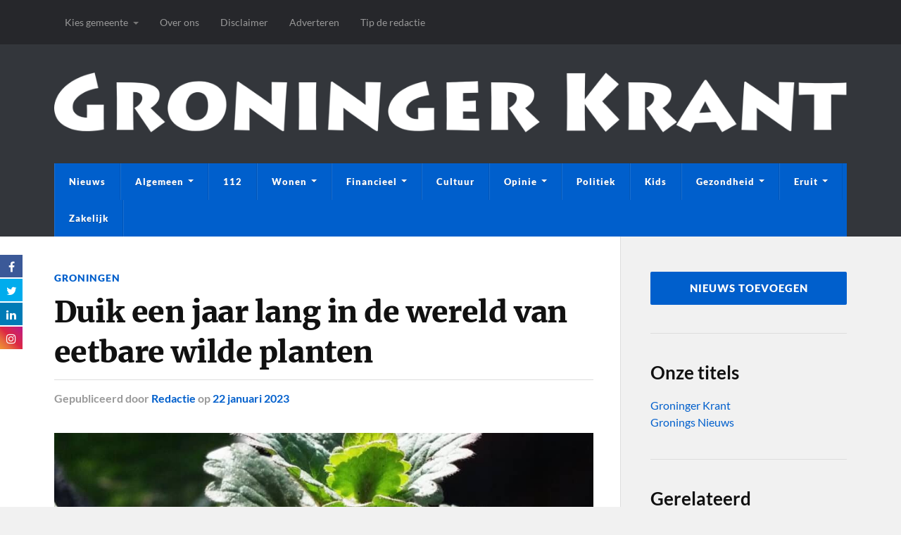

--- FILE ---
content_type: text/html; charset=UTF-8
request_url: https://groningerkrant.nl/groningen/duik-een-jaar-lang-in-de-wereld-van-eetbare-wilde-planten/
body_size: 33711
content:
<!DOCTYPE html><html class="no-js" lang="nl-NL"><head profile="http://gmpg.org/xfn/11"><meta http-equiv="Content-Type" content="text/html; charset=UTF-8" /><meta name="viewport" content="width=device-width, initial-scale=1.0" ><style>.fuse_social_icons_links {
			    display: block;
			}
			.facebook-awesome-social::before {
			    content: "\f09a" !important;
			}
			


			.awesome-social-img img {
			    position: absolute;
			    top: 50%;
			    left: 50%;
			    transform: translate(-50%,-50%);
			}

			.awesome-social-img {
			    position: relative;
			}			
			.icon_wrapper .awesome-social {
			    font-family: 'FuseAwesome' !important;
			}
			#icon_wrapper .fuse_social_icons_links .awesome-social {
			    font-family: "FuseAwesome" !important;
			    ext-rendering: auto !important;
			    -webkit-font-smoothing: antialiased !important;
			    -moz-osx-font-smoothing: grayscale !important;
			}
									
			
			#icon_wrapper{
				position: fixed;
				top: 50%;
				left: 0px;
				z-index: 99999;
			}
			
			.awesome-social

			{

            margin-top:2px;

			color: #fff !important;

			text-align: center !important;

			display: block;

			
			line-height: 34px !important;

			width: 32px !important;

			height: 32px !important;

			font-size:16px !important;

			


			}

			
			.fuse_social_icons_links

			{

			outline:0 !important;



			}

			.fuse_social_icons_links:hover{

			text-decoration:none !important;

			}

			
			.fb-awesome-social

			{

			background: #3b5998;
			border-color: #3b5998;
			
			}
			.facebook-awesome-social

			{

			background: #3b5998;
			border-color: #3b5998;
						}
			
			.fuseicon-threads.threads-awesome-social.awesome-social::before {
			    content: "\e900";
			    font-family: 'FuseCustomIcons' !important;
			    			}

			.fuseicon-threads.threads-awesome-social.awesome-social {
			    background: #000;
			}


			.tw-awesome-social

			{

			background:#00aced;
			border-color: #00aced;
			
			}
			.twitter-awesome-social

			{

			background:#000;
			border-color: #000;
			
			}
			.rss-awesome-social

			{

			background:#FA9B39;
			border-color: #FA9B39;
			
			}

			.linkedin-awesome-social

			{

			background:#007bb6;
			border-color: #007bb6;
						}

			.youtube-awesome-social

			{

			background:#bb0000;
			border-color: #bb0000;
						}

			.flickr-awesome-social

			{

			background: #ff0084;
			border-color: #ff0084;
						}

			.pinterest-awesome-social

			{

			background:#cb2027;
			border-color: #cb2027;
						}

			.stumbleupon-awesome-social

			{

			background:#f74425 ;
			border-color: #f74425;
						}

			.google-plus-awesome-social

			{

			background:#f74425 ;
			border-color: #f74425;
						}

			.instagram-awesome-social

			{

			    background: -moz-linear-gradient(45deg, #f09433 0%, #e6683c 25%, #dc2743 50%, #cc2366 75%, #bc1888 100%);
			    background: -webkit-linear-gradient(45deg, #f09433 0%,#e6683c 25%,#dc2743 50%,#cc2366 75%,#bc1888 100%);
			    background: linear-gradient(45deg, #f09433 0%,#e6683c 25%,#dc2743 50%,#cc2366 75%,#bc1888 100%);
			    filter: progid:DXImageTransform.Microsoft.gradient( startColorstr='#f09433', endColorstr='#bc1888',GradientType=1 );
			    border-color: #f09433;
					    

			}

			.tumblr-awesome-social

			{

			background: #32506d ;
			border-color: #32506d;
						}

			.vine-awesome-social

			{

			background: #00bf8f ;
			border-color: #00bf8f;
						}

            .vk-awesome-social {



            background: #45668e ;
            border-color: #45668e;
            
            }

            .soundcloud-awesome-social

                {

            background: #ff3300 ;
            border-color: #ff3300;
            
                }

                .reddit-awesome-social{



            background: #ff4500 ;
            border-color: #ff4500;

                            }

                .stack-awesome-social{



            background: #fe7a15 ;
            border-color: #fe7a15;
            
                }

                .behance-awesome-social{

            background: #1769ff ;
            border-color: #1769ff;
            
                }

                .github-awesome-social{

            background: #999999 ;
            border-color: #999999;
            


                }

                .envelope-awesome-social{

                  background: #ccc ;
 				  border-color: #ccc;                 
 				                  }

/*  Mobile */



@media(max-width:768px){
#icon_wrapper{



	display: none;

}

}</style><meta name='robots' content='index, follow, max-image-preview:large, max-snippet:-1, max-video-preview:-1' /> <script type="litespeed/javascript">document.documentElement.className=document.documentElement.className.replace("no-js","js")</script> <title>Duik een jaar lang in de wereld van eetbare wilde planten - Groninger Krant</title><meta name="description" content="GRONINGEN - Duik samen met Tim Horneman en Leah Groeneweg een jaar lang in de wereld van de eetbare wilde planten en ontdek de kracht en rijkdom van de" /><link rel="canonical" href="https://groningerkrant.nl/groningen/duik-een-jaar-lang-in-de-wereld-van-eetbare-wilde-planten/" /><meta name="author" content="Redactie" /><meta name="twitter:label1" content="Geschreven door" /><meta name="twitter:data1" content="Redactie" /><meta name="twitter:label2" content="Geschatte leestijd" /><meta name="twitter:data2" content="2 minuten" /> <script type="application/ld+json" class="yoast-schema-graph">{"@context":"https://schema.org","@graph":[{"@type":"NewsArticle","@id":"https://groningerkrant.nl/groningen/duik-een-jaar-lang-in-de-wereld-van-eetbare-wilde-planten/#article","isPartOf":{"@id":"https://groningerkrant.nl/groningen/duik-een-jaar-lang-in-de-wereld-van-eetbare-wilde-planten/"},"author":{"name":"Redactie","@id":"https://groningerkrant.nl/#/schema/person/b3d1bac08a4d3b6f6c7ecf24e4bee573"},"headline":"Duik een jaar lang in de wereld van eetbare wilde planten","datePublished":"2023-01-22T06:30:00+00:00","mainEntityOfPage":{"@id":"https://groningerkrant.nl/groningen/duik-een-jaar-lang-in-de-wereld-van-eetbare-wilde-planten/"},"wordCount":297,"publisher":{"@id":"https://groningerkrant.nl/#organization"},"image":{"@id":"https://groningerkrant.nl/groningen/duik-een-jaar-lang-in-de-wereld-van-eetbare-wilde-planten/#primaryimage"},"thumbnailUrl":"https://groningerkrant.nl/wp-content/uploads/2023/01/In-het-wilde-weg-Groningen.jpg","keywords":["Groningen"],"articleSection":["Groningen"],"inLanguage":"nl-NL"},{"@type":["WebPage","ItemPage"],"@id":"https://groningerkrant.nl/groningen/duik-een-jaar-lang-in-de-wereld-van-eetbare-wilde-planten/","url":"https://groningerkrant.nl/groningen/duik-een-jaar-lang-in-de-wereld-van-eetbare-wilde-planten/","name":"Duik een jaar lang in de wereld van eetbare wilde planten - Groninger Krant","isPartOf":{"@id":"https://groningerkrant.nl/#website"},"primaryImageOfPage":{"@id":"https://groningerkrant.nl/groningen/duik-een-jaar-lang-in-de-wereld-van-eetbare-wilde-planten/#primaryimage"},"image":{"@id":"https://groningerkrant.nl/groningen/duik-een-jaar-lang-in-de-wereld-van-eetbare-wilde-planten/#primaryimage"},"thumbnailUrl":"https://groningerkrant.nl/wp-content/uploads/2023/01/In-het-wilde-weg-Groningen.jpg","datePublished":"2023-01-22T06:30:00+00:00","description":"GRONINGEN - Duik samen met Tim Horneman en Leah Groeneweg een jaar lang in de wereld van de eetbare wilde planten en ontdek de kracht en rijkdom van de","breadcrumb":{"@id":"https://groningerkrant.nl/groningen/duik-een-jaar-lang-in-de-wereld-van-eetbare-wilde-planten/#breadcrumb"},"inLanguage":"nl-NL","potentialAction":[{"@type":"ReadAction","target":["https://groningerkrant.nl/groningen/duik-een-jaar-lang-in-de-wereld-van-eetbare-wilde-planten/"]}]},{"@type":"ImageObject","inLanguage":"nl-NL","@id":"https://groningerkrant.nl/groningen/duik-een-jaar-lang-in-de-wereld-van-eetbare-wilde-planten/#primaryimage","url":"https://groningerkrant.nl/wp-content/uploads/2023/01/In-het-wilde-weg-Groningen.jpg","contentUrl":"https://groningerkrant.nl/wp-content/uploads/2023/01/In-het-wilde-weg-Groningen.jpg","width":1480,"height":568},{"@type":"BreadcrumbList","@id":"https://groningerkrant.nl/groningen/duik-een-jaar-lang-in-de-wereld-van-eetbare-wilde-planten/#breadcrumb","itemListElement":[{"@type":"ListItem","position":1,"name":"Nieuws","item":"https://groningerkrant.nl/"},{"@type":"ListItem","position":2,"name":"Groningen","item":"https://groningerkrant.nl/groningen/"},{"@type":"ListItem","position":3,"name":"Duik een jaar lang in de wereld van eetbare wilde planten"}]},{"@type":"WebSite","@id":"https://groningerkrant.nl/#website","url":"https://groningerkrant.nl/","name":"Groninger Krant","description":"De krant van Groningen met nieuws én opinie","publisher":{"@id":"https://groningerkrant.nl/#organization"},"alternateName":"Krant Groningen","potentialAction":[{"@type":"SearchAction","target":{"@type":"EntryPoint","urlTemplate":"https://groningerkrant.nl/?s={search_term_string}"},"query-input":{"@type":"PropertyValueSpecification","valueRequired":true,"valueName":"search_term_string"}}],"inLanguage":"nl-NL"},{"@type":"Organization","@id":"https://groningerkrant.nl/#organization","name":"Groninger Krant","alternateName":"Krant Groningen","url":"https://groningerkrant.nl/","logo":{"@type":"ImageObject","inLanguage":"nl-NL","@id":"https://groningerkrant.nl/#/schema/logo/image/","url":"https://groningerkrant.nl/wp-content/uploads/2024/06/Groninger-Krant-favicon.png","contentUrl":"https://groningerkrant.nl/wp-content/uploads/2024/06/Groninger-Krant-favicon.png","width":512,"height":512,"caption":"Groninger Krant"},"image":{"@id":"https://groningerkrant.nl/#/schema/logo/image/"},"sameAs":["https://www.facebook.com/groningerkrant/","https://x.com/groningerkrant","https://www.instagram.com/groningerkrant/","https://www.linkedin.com/company/groningerkrant/","https://www.youtube.com/@groninger_krant"]},{"@type":"Person","@id":"https://groningerkrant.nl/#/schema/person/b3d1bac08a4d3b6f6c7ecf24e4bee573","name":"Redactie","image":{"@type":"ImageObject","inLanguage":"nl-NL","@id":"https://groningerkrant.nl/#/schema/person/image/","url":"https://groningerkrant.nl/wp-content/litespeed/avatar/3ac9be26deca2ea779776a99ec960432.jpg?ver=1768337634","contentUrl":"https://groningerkrant.nl/wp-content/litespeed/avatar/3ac9be26deca2ea779776a99ec960432.jpg?ver=1768337634","caption":"Redactie"},"description":"Al sinds 2010 lees je het nieuws uit Groningen in de Groninger Krant. Onze nieuws website is Google Nieuws Partner en trekt jaarlijks meer dan 500.000 unieke bezoekers.","url":"https://groningerkrant.nl/author/redactie/"}]}</script> <meta property="og:locale" content="nl_NL" /><meta property="og:type" content="article" /><meta property="og:title" content="Duik een jaar lang in de wereld van eetbare wilde planten" /><meta property="og:description" content="GRONINGEN - Duik samen met Tim Horneman en Leah Groeneweg een jaar lang in de wereld van de eetbare wilde planten en ontdek de kracht en rijkdom van de natuur. Begin april start de jaaropleiding" /><meta property="og:url" content="https://groningerkrant.nl/groningen/duik-een-jaar-lang-in-de-wereld-van-eetbare-wilde-planten/" /><meta property="og:site_name" content="Groninger Krant" /><meta property="og:updated_time" content="2023-01-18T20:02:30+00:00" /><meta property="article:published_time" content="2023-01-22T07:30:00+00:00" /><meta property="article:modified_time" content="2023-01-18T20:02:30+00:00" /><meta name="twitter:card" content="summary_large_image" /><meta name="twitter:title" content="Duik een jaar lang in de wereld van eetbare wilde planten" /><meta name="twitter:description" content="GRONINGEN - Duik samen met Tim Horneman en Leah Groeneweg een jaar lang in de wereld van de eetbare wilde planten en ontdek de kracht en rijkdom van de natuur. Begin april start de jaaropleiding" /><meta class="flipboard-article" content="GRONINGEN - Duik samen met Tim Horneman en Leah Groeneweg een jaar lang in de wereld van de eetbare wilde planten en ontdek de kracht en rijkdom van de natuur. Begin april start de jaaropleiding" /><meta property="fb:app_id" content="434451793576880" /><meta property="og:image" content="https://groningerkrant.nl/wp-content/uploads/2023/01/In-het-wilde-weg-Groningen.jpg" /><meta name="twitter:image" content="https://groningerkrant.nl/wp-content/uploads/2023/01/In-het-wilde-weg-Groningen.jpg" /><meta property="og:image:width" content="1480" /><meta property="og:image:height" content="568" /><link rel='dns-prefetch' href='//www.googletagmanager.com' /><link rel='dns-prefetch' href='//pagead2.googlesyndication.com' /><link rel='dns-prefetch' href='//fundingchoicesmessages.google.com' /><style id='wp-img-auto-sizes-contain-inline-css' type='text/css'>img:is([sizes=auto i],[sizes^="auto," i]){contain-intrinsic-size:3000px 1500px}
/*# sourceURL=wp-img-auto-sizes-contain-inline-css */</style><style id="litespeed-ccss">.fuse_social_icons_links{display:block}.facebook-awesome-social:before{content:"\f09a"!important}#icon_wrapper .fuse_social_icons_links .awesome-social{font-family:"FuseAwesome"!important;ext-rendering:auto!important;-webkit-font-smoothing:antialiased!important;-moz-osx-font-smoothing:grayscale!important}#icon_wrapper{position:fixed;top:50%;left:0;z-index:99999}.awesome-social{margin-top:2px;color:#fff!important;text-align:center!important;display:block;line-height:34px!important;width:32px!important;height:32px!important;font-size:16px!important}.fuse_social_icons_links{outline:0!important}.facebook-awesome-social{background:#3b5998;border-color:#3b5998}.twitter-awesome-social{background:#00aced;border-color:#00aced}.linkedin-awesome-social{background:#007bb6;border-color:#007bb6}.instagram-awesome-social{background:-moz-linear-gradient(45deg,#f09433 0%,#e6683c 25%,#dc2743 50%,#cc2366 75%,#bc1888 100%);background:-webkit-linear-gradient(45deg,#f09433 0%,#e6683c 25%,#dc2743 50%,#cc2366 75%,#bc1888 100%);background:linear-gradient(45deg,#f09433 0%,#e6683c 25%,#dc2743 50%,#cc2366 75%,#bc1888 100%);filter:progid:DXImageTransform.Microsoft.gradient(startColorstr='#f09433',endColorstr='#bc1888',GradientType=1);border-color:#f09433}@media (max-width:768px){#icon_wrapper{display:none}}:root{--swiper-theme-color:#007aff}:root{--swiper-navigation-size:44px}.wp-block-button__link{box-sizing:border-box;display:inline-block;text-align:center;word-break:break-word}.wp-block-buttons>.wp-block-button.has-custom-width{max-width:none}.wp-block-buttons>.wp-block-button.has-custom-width .wp-block-button__link{width:100%}.wp-block-buttons>.wp-block-button.has-custom-font-size .wp-block-button__link{font-size:inherit}.wp-block-buttons>.wp-block-button.wp-block-button__width-100{flex-basis:100%;width:100%}.wp-block-buttons>.wp-block-button{display:inline-block;margin:0}.wp-block-buttons.is-content-justification-center{justify-content:center}ul{box-sizing:border-box}.wp-block-search__button{margin-left:10px;word-break:normal}.wp-block-search__button.has-icon{line-height:0}.wp-block-search__button svg{height:1.25em;min-height:24px;min-width:24px;width:1.25em;fill:currentColor;vertical-align:text-bottom}.wp-block-search__inside-wrapper{display:flex;flex:auto;flex-wrap:nowrap;max-width:100%}.wp-block-search__label{width:100%}.wp-block-search__input{appearance:none;border:1px solid #949494;flex-grow:1;margin-left:0;margin-right:0;min-width:3rem;padding:8px;text-decoration:unset!important}:root{--wp--preset--font-size--normal:16px;--wp--preset--font-size--huge:42px}.screen-reader-text{border:0;clip:rect(1px,1px,1px,1px);clip-path:inset(50%);height:1px;margin:-1px;overflow:hidden;padding:0;position:absolute;width:1px;word-wrap:normal!important}.wp-block-button__link{color:#fff;background-color:#32373c;border-radius:9999px;box-shadow:none;text-decoration:none;padding:calc(.667em + 2px) calc(1.333em + 2px);font-size:1.125em}:root{--wp--preset--aspect-ratio--square:1;--wp--preset--aspect-ratio--4-3:4/3;--wp--preset--aspect-ratio--3-4:3/4;--wp--preset--aspect-ratio--3-2:3/2;--wp--preset--aspect-ratio--2-3:2/3;--wp--preset--aspect-ratio--16-9:16/9;--wp--preset--aspect-ratio--9-16:9/16;--wp--preset--color--black:#111;--wp--preset--color--cyan-bluish-gray:#abb8c3;--wp--preset--color--white:#fff;--wp--preset--color--pale-pink:#f78da7;--wp--preset--color--vivid-red:#cf2e2e;--wp--preset--color--luminous-vivid-orange:#ff6900;--wp--preset--color--luminous-vivid-amber:#fcb900;--wp--preset--color--light-green-cyan:#7bdcb5;--wp--preset--color--vivid-green-cyan:#00d084;--wp--preset--color--pale-cyan-blue:#8ed1fc;--wp--preset--color--vivid-cyan-blue:#0693e3;--wp--preset--color--vivid-purple:#9b51e0;--wp--preset--color--accent:#005fcc;--wp--preset--color--dark-gray:#333;--wp--preset--color--medium-gray:#555;--wp--preset--color--light-gray:#777;--wp--preset--gradient--vivid-cyan-blue-to-vivid-purple:linear-gradient(135deg,rgba(6,147,227,1) 0%,#9b51e0 100%);--wp--preset--gradient--light-green-cyan-to-vivid-green-cyan:linear-gradient(135deg,#7adcb4 0%,#00d082 100%);--wp--preset--gradient--luminous-vivid-amber-to-luminous-vivid-orange:linear-gradient(135deg,rgba(252,185,0,1) 0%,rgba(255,105,0,1) 100%);--wp--preset--gradient--luminous-vivid-orange-to-vivid-red:linear-gradient(135deg,rgba(255,105,0,1) 0%,#cf2e2e 100%);--wp--preset--gradient--very-light-gray-to-cyan-bluish-gray:linear-gradient(135deg,#eee 0%,#a9b8c3 100%);--wp--preset--gradient--cool-to-warm-spectrum:linear-gradient(135deg,#4aeadc 0%,#9778d1 20%,#cf2aba 40%,#ee2c82 60%,#fb6962 80%,#fef84c 100%);--wp--preset--gradient--blush-light-purple:linear-gradient(135deg,#ffceec 0%,#9896f0 100%);--wp--preset--gradient--blush-bordeaux:linear-gradient(135deg,#fecda5 0%,#fe2d2d 50%,#6b003e 100%);--wp--preset--gradient--luminous-dusk:linear-gradient(135deg,#ffcb70 0%,#c751c0 50%,#4158d0 100%);--wp--preset--gradient--pale-ocean:linear-gradient(135deg,#fff5cb 0%,#b6e3d4 50%,#33a7b5 100%);--wp--preset--gradient--electric-grass:linear-gradient(135deg,#caf880 0%,#71ce7e 100%);--wp--preset--gradient--midnight:linear-gradient(135deg,#020381 0%,#2874fc 100%);--wp--preset--font-size--small:15px;--wp--preset--font-size--medium:20px;--wp--preset--font-size--large:24px;--wp--preset--font-size--x-large:42px;--wp--preset--font-size--normal:17px;--wp--preset--font-size--larger:28px;--wp--preset--spacing--20:.44rem;--wp--preset--spacing--30:.67rem;--wp--preset--spacing--40:1rem;--wp--preset--spacing--50:1.5rem;--wp--preset--spacing--60:2.25rem;--wp--preset--spacing--70:3.38rem;--wp--preset--spacing--80:5.06rem;--wp--preset--shadow--natural:6px 6px 9px rgba(0,0,0,.2);--wp--preset--shadow--deep:12px 12px 50px rgba(0,0,0,.4);--wp--preset--shadow--sharp:6px 6px 0px rgba(0,0,0,.2);--wp--preset--shadow--outlined:6px 6px 0px -3px rgba(255,255,255,1),6px 6px rgba(0,0,0,1);--wp--preset--shadow--crisp:6px 6px 0px rgba(0,0,0,1)}body .is-layout-flex{display:flex}.is-layout-flex{flex-wrap:wrap;align-items:center}.has-white-color{color:var(--wp--preset--color--white)!important}.has-small-font-size{font-size:var(--wp--preset--font-size--small)!important}.has-white-color{color:var(--wp--preset--color--white,#fff)!important}body{--extendify--spacing--large:var(--wp--custom--spacing--large,clamp(2em,8vw,8em))!important;--wp--preset--font-size--ext-small:1rem!important;--wp--preset--font-size--ext-medium:1.125rem!important;--wp--preset--font-size--ext-large:clamp(1.65rem,3.5vw,2.15rem)!important;--wp--preset--font-size--ext-x-large:clamp(3rem,6vw,4.75rem)!important;--wp--preset--font-size--ext-xx-large:clamp(3.25rem,7.5vw,5.75rem)!important;--wp--preset--color--black:#000!important;--wp--preset--color--white:#fff!important}.fsf{display:inline-block;font:normal normal normal 14px/1 FuseAwesome;font-size:inherit;text-rendering:auto;-webkit-font-smoothing:antialiased;-moz-osx-font-smoothing:grayscale}.fuseicon-twitter:before{content:"\f099"}.fuseicon-facebook:before{content:"\f09a"}.fuseicon-linkedin:before{content:"\f0e1"}.fuseicon-instagram:before{content:"\f16d"}.fa{-moz-osx-font-smoothing:grayscale;-webkit-font-smoothing:antialiased;display:inline-block;font-style:normal;font-variant:normal;text-rendering:auto;line-height:1}.fa-search:before{content:"\f002"}.fa{font-family:'Font Awesome 5 Free';font-weight:900}html,body{margin:0;padding:0}h1,h3,h5,p,img,li,ul,form,label,button{margin:0;padding:0;border:0;font-size:100%;line-height:1;font-family:inherit;text-align:inherit}input[type=search]{-moz-appearance:none;-webkit-appearance:none}input[type=search]::-webkit-search-decoration,input[type=search]::-webkit-search-cancel-button,input[type=search]::-webkit-search-results-button,input[type=search]::-webkit-search-results-decoration{display:none}body{background:#f1f1f1;border:none;color:#111;font-family:'Lato',sans-serif;font-size:17px}a{color:#0093c2;text-decoration:underline}*{-webkit-box-sizing:border-box;-moz-box-sizing:border-box;box-sizing:border-box;-webkit-font-smoothing:antialiased}img{max-width:100%;height:auto}::-webkit-input-placeholder{color:#a9a9a9}:-ms-input-placeholder{color:#a9a9a9}.group:after,.widget-content:after{clear:both;content:"";display:block}.reset-list-style,.reset-list-style ul{list-style:none;margin:0}.reset-list-style li{margin:0}.screen-reader-text{clip:rect(.1rem,.1rem,.1rem,.1rem);height:.1rem;overflow:hidden;position:absolute!important;left:-999999rem;width:.1rem}.skip-link{position:absolute;left:-9999rem;top:2.5rem;z-index:999999999}@media (prefers-reduced-motion:reduce){*{animation-duration:0s!important}}p,li{line-height:1.5;margin-bottom:1.5em}h1,h3,h5{font-weight:700;line-height:1.2;margin:50px 0 25px}h1{font-size:2.5em}h3{font-size:1.6em}h5{font-size:1.2em}ul{margin:.5em 0 .5em 1.5em}li{margin:.5em 0}figure{margin:0}label{font-size:1rem;font-family:Lato,Helvetica,sans-serif;font-weight:700}input{font-family:Lato,Helvetica,sans-serif}input[type=search]{background-color:#fafafa;border:1px solid #ddd;border-radius:3px;color:#111;font-size:.9em;margin:0;padding:20px;width:100%;-webkit-appearance:none}button,.button,:root .wp-block-button__link{padding:16px 20px;margin:0;border:none;border-radius:2px;background:#0093c2;font-size:.85rem;line-height:1;font-weight:900;text-transform:uppercase;letter-spacing:1px;color:#fff;text-shadow:0 1px 0 rgba(0,0,0,.1);-webkit-appearance:none}.section-inner{width:1200px;max-width:88%;margin:0 auto}.wrapper{position:relative}.wrapper:before{content:"";display:block;width:28.5%;background:#f1f1f1;border-left:1px solid #ddd;position:absolute;z-index:-1;top:0;right:0;bottom:0}.content,.sidebar{padding-top:50px;padding-bottom:50px}.content{width:68%;float:left}.content:before{content:"";background:#fff;position:absolute;z-index:-9999;top:0;right:28.5%;bottom:0;left:-10000px}.sidebar{float:right;padding:50px 0 50px 3.75%;width:28.5%}.top-nav{background-color:#26272b}.secondary-menu{float:left;font-size:.9rem}.secondary-menu a{text-decoration:none}.secondary-menu li{line-height:1;position:relative}.secondary-menu>li{float:left}.secondary-menu>li>a{display:block;padding:21px 15px;color:#999}.secondary-menu>li.menu-item-has-children>a{padding-right:30px}.secondary-menu>li.menu-item-has-children>a:after{content:"";display:block;border:4px solid transparent;border-top-color:#777;position:absolute;top:50%;margin-top:-1px;right:15px}.secondary-menu ul{display:block;opacity:0;position:absolute;z-index:999;left:-9999px;top:50px}.secondary-menu ul li{width:200px;background:#1d1d20}.secondary-menu ul li+li{border-top:1px solid #333}.secondary-menu ul a{display:block;padding:15px;line-height:130%;color:#999}.search-container{display:none;background:#fff}.search-container .section-inner{position:relative}.search-container .search-field{display:block;border:none;background:0 0;width:100%;padding:35px 92px 35px 0;margin-right:50px;font-family:'Lato',sans-serif;font-size:1.5em;font-style:italic;color:#222}.search-container .search-button{background:0 0;color:#0093c2;display:block;padding:0;position:absolute;right:0;top:50%;margin-top:-21px;text-shadow:none}.search-container .search-button .fa{font-size:40px}.header-wrapper{background:#33363b}.header{padding:40px 0}.blog-title{font-size:1.5em;font-weight:900;text-transform:uppercase;letter-spacing:2px;margin:0;text-shadow:0 1px 0 #111}.blog-title a{color:#fff;text-decoration:none}.blog-description{color:#999;font-family:'Merriweather',Georgia,serif;margin:11px 0 0;font-size:.9em;line-height:115%;font-style:italic}.blog-description p{margin:0}.mobile-menu{display:none}.navigation .section-inner{background-color:#0093c2}.primary-menu{font-size:.8rem}.primary-menu a{text-decoration:none}.primary-menu li{position:relative}.primary-menu>li{float:left;border-right:1px solid rgba(0,0,0,.1);border-left:1px solid rgba(255,255,255,.1)}.primary-menu>li:last-child:after{content:"";display:block;border-right:1px solid rgba(255,255,255,.1);position:absolute;top:0;right:-2px;bottom:0}.primary-menu>li>a{color:#fff;display:block;font-weight:900;letter-spacing:1px;line-height:1;padding:20px;text-shadow:0 1px 0 rgba(0,0,0,.25);text-transform:uppercase}.primary-menu>li.menu-item-has-children>a{padding-right:34px}.primary-menu>li.menu-item-has-children:before,.primary-menu>li.menu-item-has-children:after{content:"";display:block;border:4px solid transparent;border-top-color:#fff;position:absolute;top:50%;margin-top:-3px;right:20px}.primary-menu>li.menu-item-has-children:before{border-top-color:rgba(0,0,0,.25);margin-top:-2px}.primary-menu ul{display:block;opacity:0;position:absolute;left:-9999px;top:calc(100% + 10px);z-index:999}.primary-menu>li>ul:before{content:"";display:block;position:absolute;z-index:1000;top:-14px;left:50%;margin-left:-7px;border:7px solid transparent;border-bottom-color:#222}.primary-menu ul li{width:220px;background:#222;text-align:center}.primary-menu ul a{display:block;padding:20px;line-height:130%;border-bottom:1px solid rgba(255,255,255,.075);color:#fff;font-weight:900;text-transform:uppercase;letter-spacing:1px}.primary-menu ul>li:last-child>a{border-bottom-width:0}.post-image{margin-bottom:25px;position:relative}.post-image img{display:block}.post-categories{margin-bottom:9px;font-size:.8rem;line-height:120%;font-weight:900;text-transform:uppercase;letter-spacing:1px;color:#0093c2}.post-categories a{text-decoration:none}.post-title{font-family:'Merriweather',Georgia,serif;font-size:1.5em;line-height:135%;font-weight:900;letter-spacing:-.01em;margin:0;-ms-word-break:break-word;word-break:break-word}.post-meta{color:#888;font-size:.9em;font-weight:700;line-height:120%;margin:6px 0 0}.post-meta a{color:#888}.single-post .post-header{margin-bottom:40px}.single-post .post-categories{margin-bottom:12px;font-size:.9rem}.single-post .post-title{font-size:2.5em;line-height:135%;font-weight:900}.single-post .post-meta{margin-top:10px;border-top:1px solid #ddd;padding-top:16px;font-size:1rem;color:#999}.single-post .post-meta a{color:#0093c2;text-decoration:none}.single-post .post-image{display:block;clear:both;margin-bottom:40px}.post-inner .related-posts{display:none}.related-posts{width:160px;float:left;position:relative;z-index:10}.related-posts-title{padding-top:6px;border-top:2px solid #222;margin:0 0 10px;font-size:.675em;font-weight:900;text-transform:uppercase;letter-spacing:1px;color:#222}.related-post{display:block;text-decoration:none}.related-post+.related-post{margin-top:25px}.related-post img{display:block;width:100%}.related-post .category{margin:10px 0 0;font-size:.675em;font-weight:900;text-transform:uppercase;letter-spacing:1px;color:#0093c2}.related-post .title{color:#111;margin:4px 0 0;font-size:.85em;font-weight:700}:root .has-white-color{color:#fff}:root .has-small-font-size{font-size:.842em}.wp-block-button,.wp-block-buttons,.wp-block-search{margin-bottom:30px;margin-top:30px}.wp-block-buttons .wp-block-button{margin-bottom:0;margin-top:0}.widget+.widget{padding-top:40px;border-top:1px solid #ddd;margin-top:40px}.widget-content{font-size:1rem}.widget-content>*:first-child{margin-top:0}.widget-content>*:last-child{margin-bottom:0}.widget-content a{text-decoration:none}.widget-content p{line-height:150%}@media (max-width:850px){body{background-color:#fff}.wrapper.section-inner{max-width:100%}.wrapper:before{content:none}.content{float:none;max-width:88%;width:auto;margin-left:auto;margin-right:auto}.sidebar{width:100%;padding-left:6%;padding-right:6%;background:#f1f1f1;border-top:1px solid #ddd;float:none}.top-nav{display:none}.search-container .search-field{padding:30px 64px 30px 0;font-size:1.25em;font-weight:400}.search-container .search-button{margin-top:-17px}.search-container .search-button .fa{font-size:32px}.header{padding:25px 0;border-top:8px solid #26272b}.blog-title,.blog-description{margin-right:60px}.primary-menu{display:none}.header .section-inner{position:relative}.nav-toggle{display:block;width:40px;height:40px;background:#0093c2;border-radius:99px;position:absolute;top:50%;margin-top:-20px;right:0;box-shadow:0 2px 0 rgba(0,0,0,.1)}.nav-toggle .bar{width:20px;height:2px;background:#fff;border-radius:1px;box-shadow:0 1px 0 rgba(0,0,0,.1);position:absolute;left:50%;margin-left:-10px;top:50%}.nav-toggle .bar:nth-child(1){margin-top:-7px}.nav-toggle .bar:nth-child(2){margin-top:-1px}.nav-toggle .bar:nth-child(3){margin-top:5px}.mobile-menu{background:#0093c2}.mobile-menu li a{border-top:1px solid rgba(255,255,255,.1);border-bottom:1px solid rgba(0,0,0,.1);text-decoration:none}.mobile-menu a{display:block;padding:20px 6%;font-size:.8rem;font-weight:900;text-transform:uppercase;letter-spacing:1px;color:#fff;text-shadow:0 1px 0 rgba(0,0,0,.1)}.mobile-menu ul a{padding-left:12%}.sidebar .widget{display:inline-block;width:47%;vertical-align:top;padding:0;margin:0 0 60px;border:none}.sidebar .widget:nth-child(2n){margin-left:5%}}@media (max-width:780px){.related-posts{display:none;width:100%;margin-top:40px;position:static;top:auto;left:auto}.post-inner .related-posts{display:block}.related-post{width:30%;float:left}.related-post+.related-post{margin:0 0 0 5%}}@media (max-width:600px){h1,h3,h5{margin:30px 0 12px}h1{font-size:1.9em}h3{font-size:1.5em}h5{font-size:1.1em}.section-inner,.content{max-width:90%}.content{padding:30px 0}.search-container .search-field{padding:25px 50px 25px 0;font-size:1.1em}.search-container .search-button{margin-top:-15px}.search-container .search-button .fa{font-size:28px}.mobile-menu a{padding:20px 5%}.mobile-menu ul a{padding-left:10%}.post-title{font-size:1.25em;line-height:130%}.single-post .post-header,.single-post .post-image{margin-bottom:25px}.single-post .post-categories{font-size:.75em}.single-post .post-title{font-size:1.75em;line-height:130%}.single-post .post-meta{padding-top:12px;font-size:.9em}.single-post .post-meta .resp{display:none}.single-post .post-meta:first-letter{text-transform:uppercase}.sidebar{padding-left:5%;padding-right:5%}.sidebar .widget{display:block;margin:0;width:100%}.sidebar .widget+.widget{border-top:1px solid #ddd;margin-top:40px;padding-top:40px}.sidebar .widget:nth-child(2n){margin-left:0}}@media (max-width:400px){h1,h3,h5{margin:30px 0 12px}h1{font-size:1.5em}h3{font-size:1.3em}h5{font-size:1.1em}input[type=search]{padding:15px}.header{padding:22px 0;border-top-width:4px}.blog-title{font-size:1.3em;letter-spacing:1px}.blog-description{display:none}.mobile-menu a{padding-top:18px;padding-bottom:18px}.post-meta{font-size:.85em}.single-post .post-title{font-size:1.5em}.single-post .post-meta{padding-top:10px;margin-top:8px;font-size:.9rem}.single-post .post-meta .resp:first-of-type{display:inline}.single-post .post-meta .post-meta-author{display:none}.related-posts{margin-top:30px}.related-post{width:47.5%}.related-post:nth-child(3){display:none}}.fa{font-family:var(--fa-style-family,"Font Awesome 6 Free");font-weight:var(--fa-style,900)}.fa{-moz-osx-font-smoothing:grayscale;-webkit-font-smoothing:antialiased;display:var(--fa-display,inline-block);font-style:normal;font-variant:normal;line-height:1;text-rendering:auto}.fa-search:before{content:"\f002"}:host,:root{--fa-font-brands:normal 400 1em/1 "Font Awesome 6 Brands"}:host,:root{--fa-font-regular:normal 400 1em/1 "Font Awesome 6 Free"}:host,:root{--fa-font-solid:normal 900 1em/1 "Font Awesome 6 Free"}a{color:#005fcc}.navigation .section-inner{background-color:#005fcc}.post-categories{color:#005fcc}.single .post-meta a{color:#005fcc}.related-post .category{color:#005fcc}button,.button,:root .wp-block-button__link{background-color:#005fcc}.nav-toggle{background-color:#005fcc}.mobile-menu{background-color:#005fcc}.related-posts{display:none}.wp-container-core-buttons-is-layout-1{justify-content:center}</style><link rel="preload" data-asynced="1" data-optimized="2" as="style" onload="this.onload=null;this.rel='stylesheet'" href="https://groningerkrant.nl/wp-content/litespeed/ucss/50f24a7f1909f9566f3aed09284d015b.css?ver=ae567" /><script data-optimized="1" type="litespeed/javascript" data-src="https://groningerkrant.nl/wp-content/plugins/litespeed-cache/assets/js/css_async.min.js"></script> <style id='wp-block-button-inline-css' type='text/css'>.wp-block-button__link{align-content:center;box-sizing:border-box;cursor:pointer;display:inline-block;height:100%;text-align:center;word-break:break-word}.wp-block-button__link.aligncenter{text-align:center}.wp-block-button__link.alignright{text-align:right}:where(.wp-block-button__link){border-radius:9999px;box-shadow:none;padding:calc(.667em + 2px) calc(1.333em + 2px);text-decoration:none}.wp-block-button[style*=text-decoration] .wp-block-button__link{text-decoration:inherit}.wp-block-buttons>.wp-block-button.has-custom-width{max-width:none}.wp-block-buttons>.wp-block-button.has-custom-width .wp-block-button__link{width:100%}.wp-block-buttons>.wp-block-button.has-custom-font-size .wp-block-button__link{font-size:inherit}.wp-block-buttons>.wp-block-button.wp-block-button__width-25{width:calc(25% - var(--wp--style--block-gap, .5em)*.75)}.wp-block-buttons>.wp-block-button.wp-block-button__width-50{width:calc(50% - var(--wp--style--block-gap, .5em)*.5)}.wp-block-buttons>.wp-block-button.wp-block-button__width-75{width:calc(75% - var(--wp--style--block-gap, .5em)*.25)}.wp-block-buttons>.wp-block-button.wp-block-button__width-100{flex-basis:100%;width:100%}.wp-block-buttons.is-vertical>.wp-block-button.wp-block-button__width-25{width:25%}.wp-block-buttons.is-vertical>.wp-block-button.wp-block-button__width-50{width:50%}.wp-block-buttons.is-vertical>.wp-block-button.wp-block-button__width-75{width:75%}.wp-block-button.is-style-squared,.wp-block-button__link.wp-block-button.is-style-squared{border-radius:0}.wp-block-button.no-border-radius,.wp-block-button__link.no-border-radius{border-radius:0!important}:root :where(.wp-block-button .wp-block-button__link.is-style-outline),:root :where(.wp-block-button.is-style-outline>.wp-block-button__link){border:2px solid;padding:.667em 1.333em}:root :where(.wp-block-button .wp-block-button__link.is-style-outline:not(.has-text-color)),:root :where(.wp-block-button.is-style-outline>.wp-block-button__link:not(.has-text-color)){color:currentColor}:root :where(.wp-block-button .wp-block-button__link.is-style-outline:not(.has-background)),:root :where(.wp-block-button.is-style-outline>.wp-block-button__link:not(.has-background)){background-color:initial;background-image:none}
/*# sourceURL=https://groningerkrant.nl/wp-includes/blocks/button/style.min.css */</style><style id='wp-block-buttons-inline-css' type='text/css'>.wp-block-buttons{box-sizing:border-box}.wp-block-buttons.is-vertical{flex-direction:column}.wp-block-buttons.is-vertical>.wp-block-button:last-child{margin-bottom:0}.wp-block-buttons>.wp-block-button{display:inline-block;margin:0}.wp-block-buttons.is-content-justification-left{justify-content:flex-start}.wp-block-buttons.is-content-justification-left.is-vertical{align-items:flex-start}.wp-block-buttons.is-content-justification-center{justify-content:center}.wp-block-buttons.is-content-justification-center.is-vertical{align-items:center}.wp-block-buttons.is-content-justification-right{justify-content:flex-end}.wp-block-buttons.is-content-justification-right.is-vertical{align-items:flex-end}.wp-block-buttons.is-content-justification-space-between{justify-content:space-between}.wp-block-buttons.aligncenter{text-align:center}.wp-block-buttons:not(.is-content-justification-space-between,.is-content-justification-right,.is-content-justification-left,.is-content-justification-center) .wp-block-button.aligncenter{margin-left:auto;margin-right:auto;width:100%}.wp-block-buttons[style*=text-decoration] .wp-block-button,.wp-block-buttons[style*=text-decoration] .wp-block-button__link{text-decoration:inherit}.wp-block-buttons.has-custom-font-size .wp-block-button__link{font-size:inherit}.wp-block-buttons .wp-block-button__link{width:100%}.wp-block-button.aligncenter{text-align:center}
/*# sourceURL=https://groningerkrant.nl/wp-includes/blocks/buttons/style.min.css */</style><style id='global-styles-inline-css' type='text/css'>:root{--wp--preset--aspect-ratio--square: 1;--wp--preset--aspect-ratio--4-3: 4/3;--wp--preset--aspect-ratio--3-4: 3/4;--wp--preset--aspect-ratio--3-2: 3/2;--wp--preset--aspect-ratio--2-3: 2/3;--wp--preset--aspect-ratio--16-9: 16/9;--wp--preset--aspect-ratio--9-16: 9/16;--wp--preset--color--black: #111;--wp--preset--color--cyan-bluish-gray: #abb8c3;--wp--preset--color--white: #fff;--wp--preset--color--pale-pink: #f78da7;--wp--preset--color--vivid-red: #cf2e2e;--wp--preset--color--luminous-vivid-orange: #ff6900;--wp--preset--color--luminous-vivid-amber: #fcb900;--wp--preset--color--light-green-cyan: #7bdcb5;--wp--preset--color--vivid-green-cyan: #00d084;--wp--preset--color--pale-cyan-blue: #8ed1fc;--wp--preset--color--vivid-cyan-blue: #0693e3;--wp--preset--color--vivid-purple: #9b51e0;--wp--preset--color--accent: #005fcc;--wp--preset--color--dark-gray: #333;--wp--preset--color--medium-gray: #555;--wp--preset--color--light-gray: #777;--wp--preset--gradient--vivid-cyan-blue-to-vivid-purple: linear-gradient(135deg,rgb(6,147,227) 0%,rgb(155,81,224) 100%);--wp--preset--gradient--light-green-cyan-to-vivid-green-cyan: linear-gradient(135deg,rgb(122,220,180) 0%,rgb(0,208,130) 100%);--wp--preset--gradient--luminous-vivid-amber-to-luminous-vivid-orange: linear-gradient(135deg,rgb(252,185,0) 0%,rgb(255,105,0) 100%);--wp--preset--gradient--luminous-vivid-orange-to-vivid-red: linear-gradient(135deg,rgb(255,105,0) 0%,rgb(207,46,46) 100%);--wp--preset--gradient--very-light-gray-to-cyan-bluish-gray: linear-gradient(135deg,rgb(238,238,238) 0%,rgb(169,184,195) 100%);--wp--preset--gradient--cool-to-warm-spectrum: linear-gradient(135deg,rgb(74,234,220) 0%,rgb(151,120,209) 20%,rgb(207,42,186) 40%,rgb(238,44,130) 60%,rgb(251,105,98) 80%,rgb(254,248,76) 100%);--wp--preset--gradient--blush-light-purple: linear-gradient(135deg,rgb(255,206,236) 0%,rgb(152,150,240) 100%);--wp--preset--gradient--blush-bordeaux: linear-gradient(135deg,rgb(254,205,165) 0%,rgb(254,45,45) 50%,rgb(107,0,62) 100%);--wp--preset--gradient--luminous-dusk: linear-gradient(135deg,rgb(255,203,112) 0%,rgb(199,81,192) 50%,rgb(65,88,208) 100%);--wp--preset--gradient--pale-ocean: linear-gradient(135deg,rgb(255,245,203) 0%,rgb(182,227,212) 50%,rgb(51,167,181) 100%);--wp--preset--gradient--electric-grass: linear-gradient(135deg,rgb(202,248,128) 0%,rgb(113,206,126) 100%);--wp--preset--gradient--midnight: linear-gradient(135deg,rgb(2,3,129) 0%,rgb(40,116,252) 100%);--wp--preset--font-size--small: 15px;--wp--preset--font-size--medium: 20px;--wp--preset--font-size--large: 24px;--wp--preset--font-size--x-large: 42px;--wp--preset--font-size--normal: 17px;--wp--preset--font-size--larger: 28px;--wp--preset--spacing--20: 0.44rem;--wp--preset--spacing--30: 0.67rem;--wp--preset--spacing--40: 1rem;--wp--preset--spacing--50: 1.5rem;--wp--preset--spacing--60: 2.25rem;--wp--preset--spacing--70: 3.38rem;--wp--preset--spacing--80: 5.06rem;--wp--preset--shadow--natural: 6px 6px 9px rgba(0, 0, 0, 0.2);--wp--preset--shadow--deep: 12px 12px 50px rgba(0, 0, 0, 0.4);--wp--preset--shadow--sharp: 6px 6px 0px rgba(0, 0, 0, 0.2);--wp--preset--shadow--outlined: 6px 6px 0px -3px rgb(255, 255, 255), 6px 6px rgb(0, 0, 0);--wp--preset--shadow--crisp: 6px 6px 0px rgb(0, 0, 0);}:where(.is-layout-flex){gap: 0.5em;}:where(.is-layout-grid){gap: 0.5em;}body .is-layout-flex{display: flex;}.is-layout-flex{flex-wrap: wrap;align-items: center;}.is-layout-flex > :is(*, div){margin: 0;}body .is-layout-grid{display: grid;}.is-layout-grid > :is(*, div){margin: 0;}:where(.wp-block-columns.is-layout-flex){gap: 2em;}:where(.wp-block-columns.is-layout-grid){gap: 2em;}:where(.wp-block-post-template.is-layout-flex){gap: 1.25em;}:where(.wp-block-post-template.is-layout-grid){gap: 1.25em;}.has-black-color{color: var(--wp--preset--color--black) !important;}.has-cyan-bluish-gray-color{color: var(--wp--preset--color--cyan-bluish-gray) !important;}.has-white-color{color: var(--wp--preset--color--white) !important;}.has-pale-pink-color{color: var(--wp--preset--color--pale-pink) !important;}.has-vivid-red-color{color: var(--wp--preset--color--vivid-red) !important;}.has-luminous-vivid-orange-color{color: var(--wp--preset--color--luminous-vivid-orange) !important;}.has-luminous-vivid-amber-color{color: var(--wp--preset--color--luminous-vivid-amber) !important;}.has-light-green-cyan-color{color: var(--wp--preset--color--light-green-cyan) !important;}.has-vivid-green-cyan-color{color: var(--wp--preset--color--vivid-green-cyan) !important;}.has-pale-cyan-blue-color{color: var(--wp--preset--color--pale-cyan-blue) !important;}.has-vivid-cyan-blue-color{color: var(--wp--preset--color--vivid-cyan-blue) !important;}.has-vivid-purple-color{color: var(--wp--preset--color--vivid-purple) !important;}.has-black-background-color{background-color: var(--wp--preset--color--black) !important;}.has-cyan-bluish-gray-background-color{background-color: var(--wp--preset--color--cyan-bluish-gray) !important;}.has-white-background-color{background-color: var(--wp--preset--color--white) !important;}.has-pale-pink-background-color{background-color: var(--wp--preset--color--pale-pink) !important;}.has-vivid-red-background-color{background-color: var(--wp--preset--color--vivid-red) !important;}.has-luminous-vivid-orange-background-color{background-color: var(--wp--preset--color--luminous-vivid-orange) !important;}.has-luminous-vivid-amber-background-color{background-color: var(--wp--preset--color--luminous-vivid-amber) !important;}.has-light-green-cyan-background-color{background-color: var(--wp--preset--color--light-green-cyan) !important;}.has-vivid-green-cyan-background-color{background-color: var(--wp--preset--color--vivid-green-cyan) !important;}.has-pale-cyan-blue-background-color{background-color: var(--wp--preset--color--pale-cyan-blue) !important;}.has-vivid-cyan-blue-background-color{background-color: var(--wp--preset--color--vivid-cyan-blue) !important;}.has-vivid-purple-background-color{background-color: var(--wp--preset--color--vivid-purple) !important;}.has-black-border-color{border-color: var(--wp--preset--color--black) !important;}.has-cyan-bluish-gray-border-color{border-color: var(--wp--preset--color--cyan-bluish-gray) !important;}.has-white-border-color{border-color: var(--wp--preset--color--white) !important;}.has-pale-pink-border-color{border-color: var(--wp--preset--color--pale-pink) !important;}.has-vivid-red-border-color{border-color: var(--wp--preset--color--vivid-red) !important;}.has-luminous-vivid-orange-border-color{border-color: var(--wp--preset--color--luminous-vivid-orange) !important;}.has-luminous-vivid-amber-border-color{border-color: var(--wp--preset--color--luminous-vivid-amber) !important;}.has-light-green-cyan-border-color{border-color: var(--wp--preset--color--light-green-cyan) !important;}.has-vivid-green-cyan-border-color{border-color: var(--wp--preset--color--vivid-green-cyan) !important;}.has-pale-cyan-blue-border-color{border-color: var(--wp--preset--color--pale-cyan-blue) !important;}.has-vivid-cyan-blue-border-color{border-color: var(--wp--preset--color--vivid-cyan-blue) !important;}.has-vivid-purple-border-color{border-color: var(--wp--preset--color--vivid-purple) !important;}.has-vivid-cyan-blue-to-vivid-purple-gradient-background{background: var(--wp--preset--gradient--vivid-cyan-blue-to-vivid-purple) !important;}.has-light-green-cyan-to-vivid-green-cyan-gradient-background{background: var(--wp--preset--gradient--light-green-cyan-to-vivid-green-cyan) !important;}.has-luminous-vivid-amber-to-luminous-vivid-orange-gradient-background{background: var(--wp--preset--gradient--luminous-vivid-amber-to-luminous-vivid-orange) !important;}.has-luminous-vivid-orange-to-vivid-red-gradient-background{background: var(--wp--preset--gradient--luminous-vivid-orange-to-vivid-red) !important;}.has-very-light-gray-to-cyan-bluish-gray-gradient-background{background: var(--wp--preset--gradient--very-light-gray-to-cyan-bluish-gray) !important;}.has-cool-to-warm-spectrum-gradient-background{background: var(--wp--preset--gradient--cool-to-warm-spectrum) !important;}.has-blush-light-purple-gradient-background{background: var(--wp--preset--gradient--blush-light-purple) !important;}.has-blush-bordeaux-gradient-background{background: var(--wp--preset--gradient--blush-bordeaux) !important;}.has-luminous-dusk-gradient-background{background: var(--wp--preset--gradient--luminous-dusk) !important;}.has-pale-ocean-gradient-background{background: var(--wp--preset--gradient--pale-ocean) !important;}.has-electric-grass-gradient-background{background: var(--wp--preset--gradient--electric-grass) !important;}.has-midnight-gradient-background{background: var(--wp--preset--gradient--midnight) !important;}.has-small-font-size{font-size: var(--wp--preset--font-size--small) !important;}.has-medium-font-size{font-size: var(--wp--preset--font-size--medium) !important;}.has-large-font-size{font-size: var(--wp--preset--font-size--large) !important;}.has-x-large-font-size{font-size: var(--wp--preset--font-size--x-large) !important;}
/*# sourceURL=global-styles-inline-css */</style><style id='core-block-supports-inline-css' type='text/css'>.wp-container-core-buttons-is-layout-16018d1d{justify-content:center;}
/*# sourceURL=core-block-supports-inline-css */</style><style id='classic-theme-styles-inline-css' type='text/css'>/*! This file is auto-generated */
.wp-block-button__link{color:#fff;background-color:#32373c;border-radius:9999px;box-shadow:none;text-decoration:none;padding:calc(.667em + 2px) calc(1.333em + 2px);font-size:1.125em}.wp-block-file__button{background:#32373c;color:#fff;text-decoration:none}
/*# sourceURL=/wp-includes/css/classic-themes.min.css */</style><style id='dpsp-frontend-style-pro-inline-css' type='text/css'>@media screen and ( max-width : 720px ) {
					.dpsp-content-wrapper.dpsp-hide-on-mobile,
					.dpsp-share-text.dpsp-hide-on-mobile {
						display: none;
					}
					.dpsp-has-spacing .dpsp-networks-btns-wrapper li {
						margin:0 2% 10px 0;
					}
					.dpsp-network-btn.dpsp-has-label:not(.dpsp-has-count) {
						max-height: 40px;
						padding: 0;
						justify-content: center;
					}
					.dpsp-content-wrapper.dpsp-size-small .dpsp-network-btn.dpsp-has-label:not(.dpsp-has-count){
						max-height: 32px;
					}
					.dpsp-content-wrapper.dpsp-size-large .dpsp-network-btn.dpsp-has-label:not(.dpsp-has-count){
						max-height: 46px;
					}
				}
			
/*# sourceURL=dpsp-frontend-style-pro-inline-css */</style> <script type="litespeed/javascript" data-src="https://groningerkrant.nl/wp-includes/js/jquery/jquery.min.js" id="jquery-core-js"></script> <script id="fuse-social-script-js-extra" type="litespeed/javascript">var fuse_social={"ajax_url":"https://groningerkrant.nl/wp-admin/admin-ajax.php"}</script> <script id="thumbs_rating_scripts-js-extra" type="litespeed/javascript">var thumbs_rating_ajax={"ajax_url":"https://groningerkrant.nl/wp-admin/admin-ajax.php","nonce":"ccb2ecd63b"}</script> 
 <script type="litespeed/javascript" data-src="https://www.googletagmanager.com/gtag/js?id=GT-NBPN5RB" id="google_gtagjs-js"></script> <script id="google_gtagjs-js-after" type="litespeed/javascript">window.dataLayer=window.dataLayer||[];function gtag(){dataLayer.push(arguments)}
gtag("set","linker",{"domains":["groningerkrant.nl"]});gtag("js",new Date());gtag("set","developer_id.dZTNiMT",!0);gtag("config","GT-NBPN5RB")</script> <style type="text/css">.feedzy-rss-link-icon:after {
	content: url("https://groningerkrant.nl/wp-content/plugins/feedzy-rss-feeds/img/external-link.png");
	margin-left: 3px;
}</style><meta name="generator" content="Redux 4.4.0" /><meta name="generator" content="Site Kit by Google 1.170.0" /><link data-asynced="1" as="style" onload="this.onload=null;this.rel='stylesheet'"  rel="preload" href="https://cdnjs.cloudflare.com/ajax/libs/font-awesome/6.0.0-beta3/css/all.min.css"> <script type="litespeed/javascript" data-src="https://fundingchoicesmessages.google.com/i/pub-1313824599504048?ers=1" nonce="Z51iCUZGten8JeCyynZRgA"></script><script nonce="Z51iCUZGten8JeCyynZRgA" type="litespeed/javascript">(function(){function signalGooglefcPresent(){if(!window.frames.googlefcPresent){if(document.body){const iframe=document.createElement('iframe');iframe.style='width: 0; height: 0; border: none; z-index: -1000; left: -1000px; top: -1000px;';iframe.style.display='none';iframe.name='googlefcPresent';document.body.appendChild(iframe)}else{setTimeout(signalGooglefcPresent,0)}}}signalGooglefcPresent()})()</script> <script type="litespeed/javascript">(function(){'use strict';function aa(a){var b=0;return function(){return b<a.length?{done:!1,value:a[b++]}:{done:!0}}}var ba="function"==typeof Object.defineProperties?Object.defineProperty:function(a,b,c){if(a==Array.prototype||a==Object.prototype)return a;a[b]=c.value;return a};function ca(a){a=["object"==typeof globalThis&&globalThis,a,"object"==typeof window&&window,"object"==typeof self&&self,"object"==typeof global&&global];for(var b=0;b<a.length;++b){var c=a[b];if(c&&c.Math==Math)return c}throw Error("Cannot find global object");}var da=ca(this);function k(a,b){if(b)a:{var c=da;a=a.split(".");for(var d=0;d<a.length-1;d++){var e=a[d];if(!(e in c))break a;c=c[e]}a=a[a.length-1];d=c[a];b=b(d);b!=d&&null!=b&&ba(c,a,{configurable:!0,writable:!0,value:b})}}
function ea(a){return a.raw=a}function m(a){var b="undefined"!=typeof Symbol&&Symbol.iterator&&a[Symbol.iterator];if(b)return b.call(a);if("number"==typeof a.length)return{next:aa(a)};throw Error(String(a)+" is not an iterable or ArrayLike")}function fa(a){for(var b,c=[];!(b=a.next()).done;)c.push(b.value);return c}var ha="function"==typeof Object.create?Object.create:function(a){function b(){}b.prototype=a;return new b},n;if("function"==typeof Object.setPrototypeOf)n=Object.setPrototypeOf;else{var q;a:{var ia={a:!0},ja={};try{ja.__proto__=ia;q=ja.a;break a}catch(a){}q=!1}n=q?function(a,b){a.__proto__=b;if(a.__proto__!==b)throw new TypeError(a+" is not extensible");return a}:null}var ka=n;function r(a,b){a.prototype=ha(b.prototype);a.prototype.constructor=a;if(ka)ka(a,b);else for(var c in b)if("prototype"!=c)if(Object.defineProperties){var d=Object.getOwnPropertyDescriptor(b,c);d&&Object.defineProperty(a,c,d)}else a[c]=b[c];a.A=b.prototype}function la(){for(var a=Number(this),b=[],c=a;c<arguments.length;c++)b[c-a]=arguments[c];return b}k("Number.MAX_SAFE_INTEGER",function(){return 9007199254740991});k("Number.isFinite",function(a){return a?a:function(b){return"number"!==typeof b?!1:!isNaN(b)&&Infinity!==b&&-Infinity!==b}});k("Number.isInteger",function(a){return a?a:function(b){return Number.isFinite(b)?b===Math.floor(b):!1}});k("Number.isSafeInteger",function(a){return a?a:function(b){return Number.isInteger(b)&&Math.abs(b)<=Number.MAX_SAFE_INTEGER}});k("Math.trunc",function(a){return a?a:function(b){b=Number(b);if(isNaN(b)||Infinity===b||-Infinity===b||0===b)return b;var c=Math.floor(Math.abs(b));return 0>b?-c:c}});k("Object.is",function(a){return a?a:function(b,c){return b===c?0!==b||1/b===1/c:b!==b&&c!==c}});k("Array.prototype.includes",function(a){return a?a:function(b,c){var d=this;d instanceof String&&(d=String(d));var e=d.length;c=c||0;for(0>c&&(c=Math.max(c+e,0));c<e;c++){var f=d[c];if(f===b||Object.is(f,b))return!0}return!1}});k("String.prototype.includes",function(a){return a?a:function(b,c){if(null==this)throw new TypeError("The 'this' value for String.prototype.includes must not be null or undefined");if(b instanceof RegExp)throw new TypeError("First argument to String.prototype.includes must not be a regular expression");return-1!==this.indexOf(b,c||0)}});var t=this||self;function v(a){return a};var w,x;a:{for(var ma=["CLOSURE_FLAGS"],y=t,z=0;z<ma.length;z++)if(y=y[ma[z]],null==y){x=null;break a}x=y}var na=x&&x[610401301];w=null!=na?na:!1;var A,oa=t.navigator;A=oa?oa.userAgentData||null:null;function B(a){return w?A?A.brands.some(function(b){return(b=b.brand)&&-1!=b.indexOf(a)}):!1:!1}function C(a){var b;a:{if(b=t.navigator)if(b=b.userAgent)break a;b=""}return-1!=b.indexOf(a)};function D(){return w?!!A&&0<A.brands.length:!1}function E(){return D()?B("Chromium"):(C("Chrome")||C("CriOS"))&&!(D()?0:C("Edge"))||C("Silk")};var pa=D()?!1:C("Trident")||C("MSIE");!C("Android")||E();E();C("Safari")&&(E()||(D()?0:C("Coast"))||(D()?0:C("Opera"))||(D()?0:C("Edge"))||(D()?B("Microsoft Edge"):C("Edg/"))||D()&&B("Opera"));var qa={},F=null;var ra="undefined"!==typeof Uint8Array,sa=!pa&&"function"===typeof btoa;function G(){return"function"===typeof BigInt};var H=0,I=0;function ta(a){var b=0>a;a=Math.abs(a);var c=a>>>0;a=Math.floor((a-c)/4294967296);b&&(c=m(ua(c,a)),b=c.next().value,a=c.next().value,c=b);H=c>>>0;I=a>>>0}function va(a,b){b>>>=0;a>>>=0;if(2097151>=b)var c=""+(4294967296*b+a);else G()?c=""+(BigInt(b)<<BigInt(32)|BigInt(a)):(c=(a>>>24|b<<8)&16777215,b=b>>16&65535,a=(a&16777215)+6777216*c+6710656*b,c+=8147497*b,b*=2,1E7<=a&&(c+=Math.floor(a/1E7),a%=1E7),1E7<=c&&(b+=Math.floor(c/1E7),c%=1E7),c=b+wa(c)+wa(a));return c}
function wa(a){a=String(a);return"0000000".slice(a.length)+a}function ua(a,b){b=~b;a?a=~a+1:b+=1;return[a,b]};var J;J="function"===typeof Symbol&&"symbol"===typeof Symbol()?Symbol():void 0;var xa=J?function(a,b){a[J]|=b}:function(a,b){void 0!==a.g?a.g|=b:Object.defineProperties(a,{g:{value:b,configurable:!0,writable:!0,enumerable:!1}})},K=J?function(a){return a[J]|0}:function(a){return a.g|0},L=J?function(a){return a[J]}:function(a){return a.g},M=J?function(a,b){a[J]=b;return a}:function(a,b){void 0!==a.g?a.g=b:Object.defineProperties(a,{g:{value:b,configurable:!0,writable:!0,enumerable:!1}});return a};function ya(a,b){M(b,(a|0)&-14591)}function za(a,b){M(b,(a|34)&-14557)}
function Aa(a){a=a>>14&1023;return 0===a?536870912:a};var N={},Ba={};function Ca(a){return!(!a||"object"!==typeof a||a.g!==Ba)}function Da(a){return null!==a&&"object"===typeof a&&!Array.isArray(a)&&a.constructor===Object}function P(a,b,c){if(!Array.isArray(a)||a.length)return!1;var d=K(a);if(d&1)return!0;if(!(b&&(Array.isArray(b)?b.includes(c):b.has(c))))return!1;M(a,d|1);return!0}Object.freeze(new function(){});Object.freeze(new function(){});var Ea=/^-?([1-9][0-9]*|0)(\.[0-9]+)?$/;var Q;function Fa(a,b){Q=b;a=new a(b);Q=void 0;return a}
function R(a,b,c){null==a&&(a=Q);Q=void 0;if(null==a){var d=96;c?(a=[c],d|=512):a=[];b&&(d=d&-16760833|(b&1023)<<14)}else{if(!Array.isArray(a))throw Error();d=K(a);if(d&64)return a;d|=64;if(c&&(d|=512,c!==a[0]))throw Error();a:{c=a;var e=c.length;if(e){var f=e-1;if(Da(c[f])){d|=256;b=f-(+!!(d&512)-1);if(1024<=b)throw Error();d=d&-16760833|(b&1023)<<14;break a}}if(b){b=Math.max(b,e-(+!!(d&512)-1));if(1024<b)throw Error();d=d&-16760833|(b&1023)<<14}}}M(a,d);return a};function Ga(a){switch(typeof a){case "number":return isFinite(a)?a:String(a);case "boolean":return a?1:0;case "object":if(a)if(Array.isArray(a)){if(P(a,void 0,0))return}else if(ra&&null!=a&&a instanceof Uint8Array){if(sa){for(var b="",c=0,d=a.length-10240;c<d;)b+=String.fromCharCode.apply(null,a.subarray(c,c+=10240));b+=String.fromCharCode.apply(null,c?a.subarray(c):a);a=btoa(b)}else{void 0===b&&(b=0);if(!F){F={};c="ABCDEFGHIJKLMNOPQRSTUVWXYZabcdefghijklmnopqrstuvwxyz0123456789".split("");d=["+/=","+/","-_=","-_.","-_"];for(var e=0;5>e;e++){var f=c.concat(d[e].split(""));qa[e]=f;for(var g=0;g<f.length;g++){var h=f[g];void 0===F[h]&&(F[h]=g)}}}b=qa[b];c=Array(Math.floor(a.length/3));d=b[64]||"";for(e=f=0;f<a.length-2;f+=3){var l=a[f],p=a[f+1];h=a[f+2];g=b[l>>2];l=b[(l&3)<<4|p>>4];p=b[(p&15)<<2|h>>6];h=b[h&63];c[e++]=g+l+p+h}g=0;h=d;switch(a.length-f){case 2:g=a[f+1],h=b[(g&15)<<2]||d;case 1:a=a[f],c[e]=b[a>>2]+b[(a&3)<<4|g>>4]+h+d}a=c.join("")}return a}}return a};function Ha(a,b,c){a=Array.prototype.slice.call(a);var d=a.length,e=b&256?a[d-1]:void 0;d+=e?-1:0;for(b=b&512?1:0;b<d;b++)a[b]=c(a[b]);if(e){b=a[b]={};for(var f in e)Object.prototype.hasOwnProperty.call(e,f)&&(b[f]=c(e[f]))}return a}function Ia(a,b,c,d,e){if(null!=a){if(Array.isArray(a))a=P(a,void 0,0)?void 0:e&&K(a)&2?a:Ja(a,b,c,void 0!==d,e);else if(Da(a)){var f={},g;for(g in a)Object.prototype.hasOwnProperty.call(a,g)&&(f[g]=Ia(a[g],b,c,d,e));a=f}else a=b(a,d);return a}}
function Ja(a,b,c,d,e){var f=d||c?K(a):0;d=d?!!(f&32):void 0;a=Array.prototype.slice.call(a);for(var g=0;g<a.length;g++)a[g]=Ia(a[g],b,c,d,e);c&&c(f,a);return a}function Ka(a){return a.s===N?a.toJSON():Ga(a)};function La(a,b,c){c=void 0===c?za:c;if(null!=a){if(ra&&a instanceof Uint8Array)return b?a:new Uint8Array(a);if(Array.isArray(a)){var d=K(a);if(d&2)return a;b&&(b=0===d||!!(d&32)&&!(d&64||!(d&16)));return b?M(a,(d|34)&-12293):Ja(a,La,d&4?za:c,!0,!0)}a.s===N&&(c=a.h,d=L(c),a=d&2?a:Fa(a.constructor,Ma(c,d,!0)));return a}}function Ma(a,b,c){var d=c||b&2?za:ya,e=!!(b&32);a=Ha(a,b,function(f){return La(f,e,d)});xa(a,32|(c?2:0));return a};function Na(a,b){a=a.h;return Oa(a,L(a),b)}function Oa(a,b,c,d){if(-1===c)return null;if(c>=Aa(b)){if(b&256)return a[a.length-1][c]}else{var e=a.length;if(d&&b&256&&(d=a[e-1][c],null!=d))return d;b=c+(+!!(b&512)-1);if(b<e)return a[b]}}function Pa(a,b,c,d,e){var f=Aa(b);if(c>=f||e){var g=b;if(b&256)e=a[a.length-1];else{if(null==d)return;e=a[f+(+!!(b&512)-1)]={};g|=256}e[c]=d;c<f&&(a[c+(+!!(b&512)-1)]=void 0);g!==b&&M(a,g)}else a[c+(+!!(b&512)-1)]=d,b&256&&(a=a[a.length-1],c in a&&delete a[c])}
function Qa(a,b){var c=Ra;var d=void 0===d?!1:d;var e=a.h;var f=L(e),g=Oa(e,f,b,d);if(null!=g&&"object"===typeof g&&g.s===N)c=g;else if(Array.isArray(g)){var h=K(g),l=h;0===l&&(l|=f&32);l|=f&2;l!==h&&M(g,l);c=new c(g)}else c=void 0;c!==g&&null!=c&&Pa(e,f,b,c,d);e=c;if(null==e)return e;a=a.h;f=L(a);f&2||(g=e,c=g.h,h=L(c),g=h&2?Fa(g.constructor,Ma(c,h,!1)):g,g!==e&&(e=g,Pa(a,f,b,e,d)));return e}function Sa(a,b){a=Na(a,b);return null==a||"string"===typeof a?a:void 0}
function Ta(a,b){var c=void 0===c?0:c;a=Na(a,b);if(null!=a)if(b=typeof a,"number"===b?Number.isFinite(a):"string"!==b?0:Ea.test(a))if("number"===typeof a){if(a=Math.trunc(a),!Number.isSafeInteger(a)){ta(a);b=H;var d=I;if(a=d&2147483648)b=~b+1>>>0,d=~d>>>0,0==b&&(d=d+1>>>0);b=4294967296*d+(b>>>0);a=a?-b:b}}else if(b=Math.trunc(Number(a)),Number.isSafeInteger(b))a=String(b);else{if(b=a.indexOf("."),-1!==b&&(a=a.substring(0,b)),!("-"===a[0]?20>a.length||20===a.length&&-922337<Number(a.substring(0,7)):19>a.length||19===a.length&&922337>Number(a.substring(0,6)))){if(16>a.length)ta(Number(a));else if(G())a=BigInt(a),H=Number(a&BigInt(4294967295))>>>0,I=Number(a>>BigInt(32)&BigInt(4294967295));else{b=+("-"===a[0]);I=H=0;d=a.length;for(var e=b,f=(d-b)%6+b;f<=d;e=f,f+=6)e=Number(a.slice(e,f)),I*=1E6,H=1E6*H+e,4294967296<=H&&(I+=Math.trunc(H/4294967296),I>>>=0,H>>>=0);b&&(b=m(ua(H,I)),a=b.next().value,b=b.next().value,H=a,I=b)}a=H;b=I;b&2147483648?G()?a=""+(BigInt(b|0)<<BigInt(32)|BigInt(a>>>0)):(b=m(ua(a,b)),a=b.next().value,b=b.next().value,a="-"+va(a,b)):a=va(a,b)}}else a=void 0;return null!=a?a:c}function S(a,b){a=Sa(a,b);return null!=a?a:""};function T(a,b,c){this.h=R(a,b,c)}T.prototype.toJSON=function(){return Ua(this,Ja(this.h,Ka,void 0,void 0,!1),!0)};T.prototype.s=N;T.prototype.toString=function(){return Ua(this,this.h,!1).toString()};function Ua(a,b,c){var d=a.constructor.v,e=L(c?a.h:b);a=b.length;if(!a)return b;var f;if(Da(c=b[a-1])){a:{var g=c;var h={},l=!1,p;for(p in g)if(Object.prototype.hasOwnProperty.call(g,p)){var u=g[p];if(Array.isArray(u)){var jb=u;if(P(u,d,+p)||Ca(u)&&0===u.size)u=null;u!=jb&&(l=!0)}null!=u?h[p]=u:l=!0}if(l){for(var O in h){g=h;break a}g=null}}g!=c&&(f=!0);a--}for(p=+!!(e&512)-1;0<a;a--){O=a-1;c=b[O];O-=p;if(!(null==c||P(c,d,O)||Ca(c)&&0===c.size))break;var kb=!0}if(!f&&!kb)return b;b=Array.prototype.slice.call(b,0,a);g&&b.push(g);return b};function Va(a){return function(b){if(null==b||""==b)b=new a;else{b=JSON.parse(b);if(!Array.isArray(b))throw Error(void 0);xa(b,32);b=Fa(a,b)}return b}};function Wa(a){this.h=R(a)}r(Wa,T);var Xa=Va(Wa);var U;function V(a){this.g=a}V.prototype.toString=function(){return this.g+""};var Ya={};function Za(a){if(void 0===U){var b=null;var c=t.trustedTypes;if(c&&c.createPolicy){try{b=c.createPolicy("goog#html",{createHTML:v,createScript:v,createScriptURL:v})}catch(d){t.console&&t.console.error(d.message)}U=b}else U=b}a=(b=U)?b.createScriptURL(a):a;return new V(a,Ya)};function $a(){return Math.floor(2147483648*Math.random()).toString(36)+Math.abs(Math.floor(2147483648*Math.random())^Date.now()).toString(36)};function ab(a,b){b=String(b);"application/xhtml+xml"===a.contentType&&(b=b.toLowerCase());return a.createElement(b)}function bb(a){this.g=a||t.document||document};function cb(a,b){a.src=b instanceof V&&b.constructor===V?b.g:"type_error:TrustedResourceUrl";var c,d;(c=(b=null==(d=(c=(a.ownerDocument&&a.ownerDocument.defaultView||window).document).querySelector)?void 0:d.call(c,"script[nonce]"))?b.nonce||b.getAttribute("nonce")||"":"")&&a.setAttribute("nonce",c)};function db(a){a=void 0===a?document:a;return a.createElement("script")};function eb(a,b,c,d,e,f){try{var g=a.g,h=db(g);h.async=!0;cb(h,b);g.head.appendChild(h);h.addEventListener("load",function(){e();d&&g.head.removeChild(h)});h.addEventListener("error",function(){0<c?eb(a,b,c-1,d,e,f):(d&&g.head.removeChild(h),f())})}catch(l){f()}};var fb=t.atob("aHR0cHM6Ly93d3cuZ3N0YXRpYy5jb20vaW1hZ2VzL2ljb25zL21hdGVyaWFsL3N5c3RlbS8xeC93YXJuaW5nX2FtYmVyXzI0ZHAucG5n"),gb=t.atob("WW91IGFyZSBzZWVpbmcgdGhpcyBtZXNzYWdlIGJlY2F1c2UgYWQgb3Igc2NyaXB0IGJsb2NraW5nIHNvZnR3YXJlIGlzIGludGVyZmVyaW5nIHdpdGggdGhpcyBwYWdlLg=="),hb=t.atob("RGlzYWJsZSBhbnkgYWQgb3Igc2NyaXB0IGJsb2NraW5nIHNvZnR3YXJlLCB0aGVuIHJlbG9hZCB0aGlzIHBhZ2Uu");function ib(a,b,c){this.i=a;this.u=b;this.o=c;this.g=null;this.j=[];this.m=!1;this.l=new bb(this.i)}
function lb(a){if(a.i.body&&!a.m){var b=function(){mb(a);t.setTimeout(function(){nb(a,3)},50)};eb(a.l,a.u,2,!0,function(){t[a.o]||b()},b);a.m=!0}}
function mb(a){for(var b=W(1,5),c=0;c<b;c++){var d=X(a);a.i.body.appendChild(d);a.j.push(d)}b=X(a);b.style.bottom="0";b.style.left="0";b.style.position="fixed";b.style.width=W(100,110).toString()+"%";b.style.zIndex=W(2147483544,2147483644).toString();b.style.backgroundColor=ob(249,259,242,252,219,229);b.style.boxShadow="0 0 12px #888";b.style.color=ob(0,10,0,10,0,10);b.style.display="flex";b.style.justifyContent="center";b.style.fontFamily="Roboto, Arial";c=X(a);c.style.width=W(80,85).toString()+"%";c.style.maxWidth=W(750,775).toString()+"px";c.style.margin="24px";c.style.display="flex";c.style.alignItems="flex-start";c.style.justifyContent="center";d=ab(a.l.g,"IMG");d.className=$a();d.src=fb;d.alt="Warning icon";d.style.height="24px";d.style.width="24px";d.style.paddingRight="16px";var e=X(a),f=X(a);f.style.fontWeight="bold";f.textContent=gb;var g=X(a);g.textContent=hb;Y(a,e,f);Y(a,e,g);Y(a,c,d);Y(a,c,e);Y(a,b,c);a.g=b;a.i.body.appendChild(a.g);b=W(1,5);for(c=0;c<b;c++)d=X(a),a.i.body.appendChild(d),a.j.push(d)}function Y(a,b,c){for(var d=W(1,5),e=0;e<d;e++){var f=X(a);b.appendChild(f)}b.appendChild(c);c=W(1,5);for(d=0;d<c;d++)e=X(a),b.appendChild(e)}function W(a,b){return Math.floor(a+Math.random()*(b-a))}function ob(a,b,c,d,e,f){return"rgb("+W(Math.max(a,0),Math.min(b,255)).toString()+","+W(Math.max(c,0),Math.min(d,255)).toString()+","+W(Math.max(e,0),Math.min(f,255)).toString()+")"}function X(a){a=ab(a.l.g,"DIV");a.className=$a();return a}
function nb(a,b){0>=b||null!=a.g&&0!==a.g.offsetHeight&&0!==a.g.offsetWidth||(pb(a),mb(a),t.setTimeout(function(){nb(a,b-1)},50))}function pb(a){for(var b=m(a.j),c=b.next();!c.done;c=b.next())(c=c.value)&&c.parentNode&&c.parentNode.removeChild(c);a.j=[];(b=a.g)&&b.parentNode&&b.parentNode.removeChild(b);a.g=null};function qb(a,b,c,d,e){function f(l){document.body?g(document.body):0<l?t.setTimeout(function(){f(l-1)},e):b()}function g(l){l.appendChild(h);t.setTimeout(function(){h?(0!==h.offsetHeight&&0!==h.offsetWidth?b():a(),h.parentNode&&h.parentNode.removeChild(h)):a()},d)}var h=rb(c);f(3)}function rb(a){var b=document.createElement("div");b.className=a;b.style.width="1px";b.style.height="1px";b.style.position="absolute";b.style.left="-10000px";b.style.top="-10000px";b.style.zIndex="-10000";return b};function Ra(a){this.h=R(a)}r(Ra,T);function sb(a){this.h=R(a)}r(sb,T);var tb=Va(sb);function ub(a){var b=la.apply(1,arguments);if(0===b.length)return Za(a[0]);for(var c=a[0],d=0;d<b.length;d++)c+=encodeURIComponent(b[d])+a[d+1];return Za(c)};function vb(a){if(!a)return null;a=Sa(a,4);var b;null===a||void 0===a?b=null:b=Za(a);return b};var wb=ea([""]),xb=ea([""]);function yb(a,b){this.m=a;this.o=new bb(a.document);this.g=b;this.j=S(this.g,1);this.u=vb(Qa(this.g,2))||ub(wb);this.i=!1;b=vb(Qa(this.g,13))||ub(xb);this.l=new ib(a.document,b,S(this.g,12))}yb.prototype.start=function(){zb(this)};function zb(a){Ab(a);eb(a.o,a.u,3,!1,function(){a:{var b=a.j;var c=t.btoa(b);if(c=t[c]){try{var d=Xa(t.atob(c))}catch(e){b=!1;break a}b=b===Sa(d,1)}else b=!1}b?Z(a,S(a.g,14)):(Z(a,S(a.g,8)),lb(a.l))},function(){qb(function(){Z(a,S(a.g,7));lb(a.l)},function(){return Z(a,S(a.g,6))},S(a.g,9),Ta(a.g,10),Ta(a.g,11))})}function Z(a,b){a.i||(a.i=!0,a=new a.m.XMLHttpRequest,a.open("GET",b,!0),a.send())}function Ab(a){var b=t.btoa(a.j);a.m[b]&&Z(a,S(a.g,5))};(function(a,b){t[a]=function(){var c=la.apply(0,arguments);t[a]=function(){};b.call.apply(b,[null].concat(c instanceof Array?c:fa(m(c))))}})("__h82AlnkH6D91__",function(a){"function"===typeof window.atob&&(new yb(window,tb(window.atob(a)))).start()})}).call(this);window.__h82AlnkH6D91__("[base64]/[base64]/[base64]/[base64]")</script><style id='LinkLibraryStyle' type='text/css'>.ll-grid-item { width: 300px !important; border: 1px solid black; border-radius: 5px; padding: 12px; margin: 8px; } .cattoggle, .cattogglehideall, .cattoggleshowall { margin: 10px; padding: 10px; float: left; border-radius: 5px; cursor: pointer; } .catactive, .cattogglehideall, .cattoggleshowall { background-color: #228B22; color: #FFF; } .catinactive { background-color: #8B0000; color: #FFF; } .linktable {margin-top: 15px;} .linktable a {text-decoration:none} .linktable td { vertical-align: top; } a.featured { font-weight: bold; } table.linklisttable { width:100%; border-width: 0px 0px 0px 0px; border-spacing: 5px; /* border-style: outset outset outset outset; border-color: gray gray gray gray; */ border-collapse: separate; } table.linklisttable th { border-width: 1px 1px 1px 1px; padding: 3px 3px 3px 3px; background-color: #f4f5f3; /* border-style: none none none none; border-color: gray gray gray gray; -moz-border-radius: 3px 3px 3px 3px; */ } table.linklisttable td { border-width: 1px 1px 1px 1px; padding: 3px 3px 3px 3px; background-color: #dee1d8; /* border-style: dotted dotted dotted dotted; border-color: gray gray gray gray; -moz-border-radius: 3px 3px 3px 3px; */ } .linklistcatname{ font-family: arial; font-size: 16px; font-weight: bold; border: 0; padding-bottom: 10px; padding-top: 10px; } .linklistcatnamedesc{ font-family: arial; font-size: 12px; font-weight: normal; border: 0; padding-bottom: 10px; padding-top: 10px; } .linklistcolumnheader{ font-weight: bold; } div.rsscontent{color: #333333; font-family: "Helvetica Neue",Arial,Helvetica,sans-serif;font-size: 11px;line-height: 1.25em; vertical-align: baseline;letter-spacing: normal;word-spacing: normal;font-weight: normal;font-style: normal;font-variant: normal;text-transform: none; text-decoration: none;text-align: left;text-indent: 0px;max-width:500px;} #ll_rss_results { border-style:solid;border-width:1px;margin-left:10px;margin-top:10px;padding-top:3px;background-color:#f4f5f3;} .rsstitle{font-weight:400;font-size:0.8em;color:#33352C;font-family:Georgia,"Times New Roman",Times,serif;} .rsstitle a{color:#33352C} #ll_rss_results img { max-width: 400px; /* Adjust this value according to your content area size*/ height: auto; } .rsselements {float: right;} .highlight_word {background-color: #FFFF00} .previouspage {float:left;margin-top:10px;font-weight:bold} .nextpage {float: right;margin-top:10px;font-weight:bold} .resulttitle {padding-top:10px;} .catdropdown { width: 300px; } #llsearch {padding-top:10px;} .lladdlink { margin-top: 16px; } .lladdlink #lladdlinktitle { font-weight: bold; } .lladdlink table { margin-top: 5px; margin-bottom: 8px; border: 0; border-spacing: 0; border-collapse: collapse; } .lladdlink table td { border: 0; height: 30px; } .lladdlink table th { border: 0; text-align: left; font-weight: normal; width: 400px; } .lladdlink input[type="text"] { width: 300px; } .lladdlink select { width: 300px; } .llmessage { margin: 8px; border: 1px solid #ddd; background-color: #ff0; } .pageselector { margin-top: 20px; text-align: center; } .selectedpage { margin: 0px 4px 0px 4px; border: 1px solid #000; padding: 7px; background-color: #f4f5f3; } .unselectedpage { margin: 0px 4px 0px 4px; border: 1px solid #000; padding: 7px; background-color: #dee1d8; } .previousnextactive { margin: 0px 4px 0px 4px; border: 1px solid #000; padding: 7px; background-color: #dee1d8; } .previousnextinactive { margin: 0px 4px 0px 4px; border: 1px solid #000; padding: 7px; background-color: #dddddd; color: #cccccc; } .LinksInCat { display:none; } .SubCategories { display:none; } .allcatalphafilterlinkedletter, .catalphafilterlinkedletter, .catalphafilteremptyletter, .catalphafilterselectedletter, .allcatalphafilterselectedletter { width: 16px; height: 30px; float:left; margin-right: 6px; text-align: center; } .allcatalphafilterlinkedletter, .allcatalphafilterselectedletter { width: 40px; } .catalphafilterlinkedletter { background-color: #aaa; color: #444; } .catalphafilteremptyletter { background-color: #ddd; color: #fff; } .catalphafilterselectedletter { background-color: #558C89; color: #fff; } .catalphafilter { padding-bottom: 30px; } .recently_updated { padding: 8px; margin: 14px; color: #FFF; background-color: #F00; } .emptycat { color: #ccc; } .level1 { margin-left: 20px; } .level2 { margin-left: 40px; } .level3 { margin-left: 60px; } .level4 { margin-left: 80px; } .level5 { margin-left: 100px; } .level6 { margin-left: 120px; } .nolinksfoundincat { display:none; } @media only screen and (max-width: 600px) { .lladdlink table td { height: 60px; display: block; } .lladdlink table { margin-bottom: 20px } .lladdlink table th { display: block; } } .LinkLibraryCat { clear: both; width: 100%; border-spacing: 5px; } .tablerow { width: auto; clear: both; } .tablecell { float: left; max-width: 400px; height: 300px; padding:20px; margin: 5px; border: 2px solid #000; }</style><script type="application/ld+json">{"@context":"https://schema.org","@type":"NewsArticle","mainEntityOfPage":{"@type":"WebPage","@id":"https://groningerkrant.nl/groningen/duik-een-jaar-lang-in-de-wereld-van-eetbare-wilde-planten/"},"headline":"Duik een jaar lang in de wereld van eetbare wilde planten","image":{"@type":"ImageObject","url":"https://groningerkrant.nl/wp-content/uploads/2023/01/In-het-wilde-weg-Groningen.jpg","width":1480,"height":568},"datePublished":"2023-01-22T07:30:00","dateModified":"2023-01-18T20:02:30","author":{"@type":"Person","name":"Redactie","url":"https://groningerkrant.nl/author/redactie"},"publisher":{"@type":"Organization","name":"Groninger Krant","logo":{"@type":"ImageObject","url":"https://groningerkrant.nl/wp-content/uploads/2017/06/GroningerKrant-favicon-60x60.png"}},"description":null}</script><script type="application/ld+json">{"@context":"https:\/\/schema.org","@graph":[{"@context":"https:\/\/schema.org","@type":"SiteNavigationElement","id":"site-navigation","name":"Nieuws","url":"\/"},{"@context":"https:\/\/schema.org","@type":"SiteNavigationElement","id":"site-navigation","name":"Algemeen","url":"https:\/\/groningerkrant.nl\/algemeen\/"},{"@context":"https:\/\/schema.org","@type":"SiteNavigationElement","id":"site-navigation","name":"Auto","url":"https:\/\/groningerkrant.nl\/auto\/"},{"@context":"https:\/\/schema.org","@type":"SiteNavigationElement","id":"site-navigation","name":"(Huis)dier","url":"https:\/\/groningerkrant.nl\/huisdier\/"},{"@context":"https:\/\/schema.org","@type":"SiteNavigationElement","id":"site-navigation","name":"Lifestyle","url":"https:\/\/groningerkrant.nl\/lifestyle\/"},{"@context":"https:\/\/schema.org","@type":"SiteNavigationElement","id":"site-navigation","name":"Innovatie","url":"https:\/\/groningerkrant.nl\/innovatie\/"},{"@context":"https:\/\/schema.org","@type":"SiteNavigationElement","id":"site-navigation","name":"Duurzaamheid","url":"https:\/\/groningerkrant.nl\/duurzaamheid\/"},{"@context":"https:\/\/schema.org","@type":"SiteNavigationElement","id":"site-navigation","name":112,"url":"https:\/\/groningerkrant.nl\/112\/"},{"@context":"https:\/\/schema.org","@type":"SiteNavigationElement","id":"site-navigation","name":"Wonen","url":"https:\/\/groningerkrant.nl\/wonen\/"},{"@context":"https:\/\/schema.org","@type":"SiteNavigationElement","id":"site-navigation","name":"Interieur","url":"https:\/\/groningerkrant.nl\/interieur\/"},{"@context":"https:\/\/schema.org","@type":"SiteNavigationElement","id":"site-navigation","name":"Verbouwen","url":"https:\/\/groningerkrant.nl\/verbouwen\/"},{"@context":"https:\/\/schema.org","@type":"SiteNavigationElement","id":"site-navigation","name":"Tuin","url":"https:\/\/groningerkrant.nl\/tuin\/"},{"@context":"https:\/\/schema.org","@type":"SiteNavigationElement","id":"site-navigation","name":"Financieel","url":"https:\/\/groningerkrant.nl\/economie\/"},{"@context":"https:\/\/schema.org","@type":"SiteNavigationElement","id":"site-navigation","name":"Verzekeringen","url":"https:\/\/groningerkrant.nl\/verzekeringen\/"},{"@context":"https:\/\/schema.org","@type":"SiteNavigationElement","id":"site-navigation","name":"Cultuur","url":"https:\/\/groningerkrant.nl\/cultuur\/"},{"@context":"https:\/\/schema.org","@type":"SiteNavigationElement","id":"site-navigation","name":"Opinie","url":"https:\/\/groningerkrant.nl\/opinie\/"},{"@context":"https:\/\/schema.org","@type":"SiteNavigationElement","id":"site-navigation","name":"Ronny Lammers","url":"\/author\/ronny-lammers\/"},{"@context":"https:\/\/schema.org","@type":"SiteNavigationElement","id":"site-navigation","name":"Vicki Van Lommel","url":"\/author\/vicki-van-lommel\/"},{"@context":"https:\/\/schema.org","@type":"SiteNavigationElement","id":"site-navigation","name":"Derek Hogeweg","url":"\/author\/derek-hogeweg\/"},{"@context":"https:\/\/schema.org","@type":"SiteNavigationElement","id":"site-navigation","name":"Hielke de Boer","url":"\/author\/hielke-de-boer\/"},{"@context":"https:\/\/schema.org","@type":"SiteNavigationElement","id":"site-navigation","name":"Bert van Vondel","url":"\/author\/bert-van-vondel\/"},{"@context":"https:\/\/schema.org","@type":"SiteNavigationElement","id":"site-navigation","name":"Paul Kreugel","url":"\/author\/paul-kreugel\/"},{"@context":"https:\/\/schema.org","@type":"SiteNavigationElement","id":"site-navigation","name":"Jouw naam hier?","url":"https:\/\/groningerkrant.nl\/groningen\/groninger-krant-zoekt-redacteuren-gastschrijvers-en-columnisten\/"},{"@context":"https:\/\/schema.org","@type":"SiteNavigationElement","id":"site-navigation","name":"Politiek","url":"https:\/\/groningerkrant.nl\/politiek\/"},{"@context":"https:\/\/schema.org","@type":"SiteNavigationElement","id":"site-navigation","name":"Kids","url":"https:\/\/groningerkrant.nl\/kids\/"},{"@context":"https:\/\/schema.org","@type":"SiteNavigationElement","id":"site-navigation","name":"Gezondheid","url":"https:\/\/groningerkrant.nl\/gezondheid\/"},{"@context":"https:\/\/schema.org","@type":"SiteNavigationElement","id":"site-navigation","name":"Sport","url":"https:\/\/groningerkrant.nl\/sport\/"},{"@context":"https:\/\/schema.org","@type":"SiteNavigationElement","id":"site-navigation","name":"Voeding","url":"https:\/\/groningerkrant.nl\/voeding\/"},{"@context":"https:\/\/schema.org","@type":"SiteNavigationElement","id":"site-navigation","name":"Ontspanning","url":"https:\/\/groningerkrant.nl\/ontspanning\/"},{"@context":"https:\/\/schema.org","@type":"SiteNavigationElement","id":"site-navigation","name":"Verzorging","url":"https:\/\/groningerkrant.nl\/verzorging\/"},{"@context":"https:\/\/schema.org","@type":"SiteNavigationElement","id":"site-navigation","name":"Eruit","url":"#"},{"@context":"https:\/\/schema.org","@type":"SiteNavigationElement","id":"site-navigation","name":"Uitgaan","url":"https:\/\/groningerkrant.nl\/uitgaan\/"},{"@context":"https:\/\/schema.org","@type":"SiteNavigationElement","id":"site-navigation","name":"Reizen","url":"https:\/\/groningerkrant.nl\/reizen\/"},{"@context":"https:\/\/schema.org","@type":"SiteNavigationElement","id":"site-navigation","name":"Zakelijk","url":"https:\/\/groningerkrant.nl\/zakelijk\/"}]}</script><style type="text/css">a { color:#005fcc; }.blog-title a:hover { color:#005fcc; }.navigation .section-inner { background-color:#005fcc; }.primary-menu ul li:hover > a { color:#005fcc; }.search-container .search-button:hover { color:#005fcc; }.sticky .sticky-tag { background-color:#005fcc; }.sticky .sticky-tag:after { border-right-color:#005fcc; }.sticky .sticky-tag:after { border-left-color:#005fcc; }.post-categories { color:#005fcc; }.single .post-meta a { color:#005fcc; }.single .post-meta a:hover { border-bottom-color:#005fcc; }.single-post .post-image-caption .fa { color:#005fcc; }.related-post .category { color:#005fcc; }p.intro { color:#005fcc; }blockquote:after { color:#005fcc; }fieldset legend { background-color:#005fcc; }button, .button, .faux-button, :root .wp-block-button__link, :root .wp-block-file__button, input[type="button"], input[type="reset"], input[type="submit"] { background-color:#005fcc; }:root .has-accent-color { color:#005fcc; }:root .has-accent-background-color { background-color:#005fcc; }.page-edit-link { color:#005fcc; }.post-content .page-links a:hover { background-color:#005fcc; }.post-tags a:hover { background-color:#005fcc; }.post-tags a:hover:before { border-right-color:#005fcc; }.post-navigation h4 a:hover { color:#005fcc; }.comments-title-container .fa { color:#005fcc; }.comment-reply-title .fa { color:#005fcc; }.comments .pingbacks li a:hover { color:#005fcc; }.comment-header h4 a { color:#005fcc; }.bypostauthor .comment-author-icon { background-color:#005fcc; }.comments-nav a:hover { color:#005fcc; }.pingbacks-title { border-bottom-color:#005fcc; }.archive-title { border-bottom-color:#005fcc; }.archive-nav a:hover { color:#005fcc; }.widget-title { border-bottom-color:#005fcc; }.widget-content .textwidget a:hover { color:#005fcc; }.widget_archive li a:hover { color:#005fcc; }.widget_categories li a:hover { color:#005fcc; }.widget_meta li a:hover { color:#005fcc; }.widget_nav_menu li a:hover { color:#005fcc; }.widget_rss .widget-content ul a.rsswidget:hover { color:#005fcc; }#wp-calendar thead th { color:#005fcc; }#wp-calendar tfoot a:hover { color:#005fcc; }.widget .tagcloud a:hover { background-color:#005fcc; }.widget .tagcloud a:hover:before { border-right-color:#005fcc; }.footer .widget .tagcloud a:hover { background-color:#005fcc; }.footer .widget .tagcloud a:hover:before { border-right-color:#005fcc; }.wrapper .search-button:hover { color:#005fcc; }.to-the-top { background-color:#005fcc; }.credits .copyright a:hover { color:#005fcc; }.nav-toggle { background-color:#005fcc; }.mobile-menu { background-color:#005fcc; }</style><meta name="google-adsense-platform-account" content="ca-host-pub-2644536267352236"><meta name="google-adsense-platform-domain" content="sitekit.withgoogle.com"><meta name="hubbub-info" description="Hubbub 1.36.3">
 <script type="litespeed/javascript" data-src="https://pagead2.googlesyndication.com/pagead/js/adsbygoogle.js?client=ca-pub-1313824599504048&amp;host=ca-host-pub-2644536267352236" crossorigin="anonymous"></script>  <script type="litespeed/javascript" data-src="https://fundingchoicesmessages.google.com/i/pub-1313824599504048?ers=1" nonce="-TtGY3jmYeIOlZFnxtUEJw"></script><script nonce="-TtGY3jmYeIOlZFnxtUEJw" type="litespeed/javascript">(function(){function signalGooglefcPresent(){if(!window.frames.googlefcPresent){if(document.body){const iframe=document.createElement('iframe');iframe.style='width: 0; height: 0; border: none; z-index: -1000; left: -1000px; top: -1000px;';iframe.style.display='none';iframe.name='googlefcPresent';document.body.appendChild(iframe)}else{setTimeout(signalGooglefcPresent,0)}}}signalGooglefcPresent()})()</script>  <script type="litespeed/javascript">(function(){'use strict';function aa(a){var b=0;return function(){return b<a.length?{done:!1,value:a[b++]}:{done:!0}}}var ba="function"==typeof Object.defineProperties?Object.defineProperty:function(a,b,c){if(a==Array.prototype||a==Object.prototype)return a;a[b]=c.value;return a};function ca(a){a=["object"==typeof globalThis&&globalThis,a,"object"==typeof window&&window,"object"==typeof self&&self,"object"==typeof global&&global];for(var b=0;b<a.length;++b){var c=a[b];if(c&&c.Math==Math)return c}throw Error("Cannot find global object");}var da=ca(this);function k(a,b){if(b)a:{var c=da;a=a.split(".");for(var d=0;d<a.length-1;d++){var e=a[d];if(!(e in c))break a;c=c[e]}a=a[a.length-1];d=c[a];b=b(d);b!=d&&null!=b&&ba(c,a,{configurable:!0,writable:!0,value:b})}}
function ea(a){return a.raw=a}function m(a){var b="undefined"!=typeof Symbol&&Symbol.iterator&&a[Symbol.iterator];if(b)return b.call(a);if("number"==typeof a.length)return{next:aa(a)};throw Error(String(a)+" is not an iterable or ArrayLike")}function fa(a){for(var b,c=[];!(b=a.next()).done;)c.push(b.value);return c}var ha="function"==typeof Object.create?Object.create:function(a){function b(){}b.prototype=a;return new b},n;if("function"==typeof Object.setPrototypeOf)n=Object.setPrototypeOf;else{var q;a:{var ia={a:!0},ja={};try{ja.__proto__=ia;q=ja.a;break a}catch(a){}q=!1}n=q?function(a,b){a.__proto__=b;if(a.__proto__!==b)throw new TypeError(a+" is not extensible");return a}:null}var ka=n;function r(a,b){a.prototype=ha(b.prototype);a.prototype.constructor=a;if(ka)ka(a,b);else for(var c in b)if("prototype"!=c)if(Object.defineProperties){var d=Object.getOwnPropertyDescriptor(b,c);d&&Object.defineProperty(a,c,d)}else a[c]=b[c];a.A=b.prototype}function la(){for(var a=Number(this),b=[],c=a;c<arguments.length;c++)b[c-a]=arguments[c];return b}k("Number.MAX_SAFE_INTEGER",function(){return 9007199254740991});k("Number.isFinite",function(a){return a?a:function(b){return"number"!==typeof b?!1:!isNaN(b)&&Infinity!==b&&-Infinity!==b}});k("Number.isInteger",function(a){return a?a:function(b){return Number.isFinite(b)?b===Math.floor(b):!1}});k("Number.isSafeInteger",function(a){return a?a:function(b){return Number.isInteger(b)&&Math.abs(b)<=Number.MAX_SAFE_INTEGER}});k("Math.trunc",function(a){return a?a:function(b){b=Number(b);if(isNaN(b)||Infinity===b||-Infinity===b||0===b)return b;var c=Math.floor(Math.abs(b));return 0>b?-c:c}});k("Object.is",function(a){return a?a:function(b,c){return b===c?0!==b||1/b===1/c:b!==b&&c!==c}});k("Array.prototype.includes",function(a){return a?a:function(b,c){var d=this;d instanceof String&&(d=String(d));var e=d.length;c=c||0;for(0>c&&(c=Math.max(c+e,0));c<e;c++){var f=d[c];if(f===b||Object.is(f,b))return!0}return!1}});k("String.prototype.includes",function(a){return a?a:function(b,c){if(null==this)throw new TypeError("The 'this' value for String.prototype.includes must not be null or undefined");if(b instanceof RegExp)throw new TypeError("First argument to String.prototype.includes must not be a regular expression");return-1!==this.indexOf(b,c||0)}});var t=this||self;function v(a){return a};var w,x;a:{for(var ma=["CLOSURE_FLAGS"],y=t,z=0;z<ma.length;z++)if(y=y[ma[z]],null==y){x=null;break a}x=y}var na=x&&x[610401301];w=null!=na?na:!1;var A,oa=t.navigator;A=oa?oa.userAgentData||null:null;function B(a){return w?A?A.brands.some(function(b){return(b=b.brand)&&-1!=b.indexOf(a)}):!1:!1}function C(a){var b;a:{if(b=t.navigator)if(b=b.userAgent)break a;b=""}return-1!=b.indexOf(a)};function D(){return w?!!A&&0<A.brands.length:!1}function E(){return D()?B("Chromium"):(C("Chrome")||C("CriOS"))&&!(D()?0:C("Edge"))||C("Silk")};var pa=D()?!1:C("Trident")||C("MSIE");!C("Android")||E();E();C("Safari")&&(E()||(D()?0:C("Coast"))||(D()?0:C("Opera"))||(D()?0:C("Edge"))||(D()?B("Microsoft Edge"):C("Edg/"))||D()&&B("Opera"));var qa={},F=null;var ra="undefined"!==typeof Uint8Array,sa=!pa&&"function"===typeof btoa;function G(){return"function"===typeof BigInt};var H=0,I=0;function ta(a){var b=0>a;a=Math.abs(a);var c=a>>>0;a=Math.floor((a-c)/4294967296);b&&(c=m(ua(c,a)),b=c.next().value,a=c.next().value,c=b);H=c>>>0;I=a>>>0}function va(a,b){b>>>=0;a>>>=0;if(2097151>=b)var c=""+(4294967296*b+a);else G()?c=""+(BigInt(b)<<BigInt(32)|BigInt(a)):(c=(a>>>24|b<<8)&16777215,b=b>>16&65535,a=(a&16777215)+6777216*c+6710656*b,c+=8147497*b,b*=2,1E7<=a&&(c+=Math.floor(a/1E7),a%=1E7),1E7<=c&&(b+=Math.floor(c/1E7),c%=1E7),c=b+wa(c)+wa(a));return c}
function wa(a){a=String(a);return"0000000".slice(a.length)+a}function ua(a,b){b=~b;a?a=~a+1:b+=1;return[a,b]};var J;J="function"===typeof Symbol&&"symbol"===typeof Symbol()?Symbol():void 0;var xa=J?function(a,b){a[J]|=b}:function(a,b){void 0!==a.g?a.g|=b:Object.defineProperties(a,{g:{value:b,configurable:!0,writable:!0,enumerable:!1}})},K=J?function(a){return a[J]|0}:function(a){return a.g|0},L=J?function(a){return a[J]}:function(a){return a.g},M=J?function(a,b){a[J]=b;return a}:function(a,b){void 0!==a.g?a.g=b:Object.defineProperties(a,{g:{value:b,configurable:!0,writable:!0,enumerable:!1}});return a};function ya(a,b){M(b,(a|0)&-14591)}function za(a,b){M(b,(a|34)&-14557)}
function Aa(a){a=a>>14&1023;return 0===a?536870912:a};var N={},Ba={};function Ca(a){return!(!a||"object"!==typeof a||a.g!==Ba)}function Da(a){return null!==a&&"object"===typeof a&&!Array.isArray(a)&&a.constructor===Object}function P(a,b,c){if(!Array.isArray(a)||a.length)return!1;var d=K(a);if(d&1)return!0;if(!(b&&(Array.isArray(b)?b.includes(c):b.has(c))))return!1;M(a,d|1);return!0}Object.freeze(new function(){});Object.freeze(new function(){});var Ea=/^-?([1-9][0-9]*|0)(\.[0-9]+)?$/;var Q;function Fa(a,b){Q=b;a=new a(b);Q=void 0;return a}
function R(a,b,c){null==a&&(a=Q);Q=void 0;if(null==a){var d=96;c?(a=[c],d|=512):a=[];b&&(d=d&-16760833|(b&1023)<<14)}else{if(!Array.isArray(a))throw Error();d=K(a);if(d&64)return a;d|=64;if(c&&(d|=512,c!==a[0]))throw Error();a:{c=a;var e=c.length;if(e){var f=e-1;if(Da(c[f])){d|=256;b=f-(+!!(d&512)-1);if(1024<=b)throw Error();d=d&-16760833|(b&1023)<<14;break a}}if(b){b=Math.max(b,e-(+!!(d&512)-1));if(1024<b)throw Error();d=d&-16760833|(b&1023)<<14}}}M(a,d);return a};function Ga(a){switch(typeof a){case "number":return isFinite(a)?a:String(a);case "boolean":return a?1:0;case "object":if(a)if(Array.isArray(a)){if(P(a,void 0,0))return}else if(ra&&null!=a&&a instanceof Uint8Array){if(sa){for(var b="",c=0,d=a.length-10240;c<d;)b+=String.fromCharCode.apply(null,a.subarray(c,c+=10240));b+=String.fromCharCode.apply(null,c?a.subarray(c):a);a=btoa(b)}else{void 0===b&&(b=0);if(!F){F={};c="ABCDEFGHIJKLMNOPQRSTUVWXYZabcdefghijklmnopqrstuvwxyz0123456789".split("");d=["+/=","+/","-_=","-_.","-_"];for(var e=0;5>e;e++){var f=c.concat(d[e].split(""));qa[e]=f;for(var g=0;g<f.length;g++){var h=f[g];void 0===F[h]&&(F[h]=g)}}}b=qa[b];c=Array(Math.floor(a.length/3));d=b[64]||"";for(e=f=0;f<a.length-2;f+=3){var l=a[f],p=a[f+1];h=a[f+2];g=b[l>>2];l=b[(l&3)<<4|p>>4];p=b[(p&15)<<2|h>>6];h=b[h&63];c[e++]=g+l+p+h}g=0;h=d;switch(a.length-f){case 2:g=a[f+1],h=b[(g&15)<<2]||d;case 1:a=a[f],c[e]=b[a>>2]+b[(a&3)<<4|g>>4]+h+d}a=c.join("")}return a}}return a};function Ha(a,b,c){a=Array.prototype.slice.call(a);var d=a.length,e=b&256?a[d-1]:void 0;d+=e?-1:0;for(b=b&512?1:0;b<d;b++)a[b]=c(a[b]);if(e){b=a[b]={};for(var f in e)Object.prototype.hasOwnProperty.call(e,f)&&(b[f]=c(e[f]))}return a}function Ia(a,b,c,d,e){if(null!=a){if(Array.isArray(a))a=P(a,void 0,0)?void 0:e&&K(a)&2?a:Ja(a,b,c,void 0!==d,e);else if(Da(a)){var f={},g;for(g in a)Object.prototype.hasOwnProperty.call(a,g)&&(f[g]=Ia(a[g],b,c,d,e));a=f}else a=b(a,d);return a}}
function Ja(a,b,c,d,e){var f=d||c?K(a):0;d=d?!!(f&32):void 0;a=Array.prototype.slice.call(a);for(var g=0;g<a.length;g++)a[g]=Ia(a[g],b,c,d,e);c&&c(f,a);return a}function Ka(a){return a.s===N?a.toJSON():Ga(a)};function La(a,b,c){c=void 0===c?za:c;if(null!=a){if(ra&&a instanceof Uint8Array)return b?a:new Uint8Array(a);if(Array.isArray(a)){var d=K(a);if(d&2)return a;b&&(b=0===d||!!(d&32)&&!(d&64||!(d&16)));return b?M(a,(d|34)&-12293):Ja(a,La,d&4?za:c,!0,!0)}a.s===N&&(c=a.h,d=L(c),a=d&2?a:Fa(a.constructor,Ma(c,d,!0)));return a}}function Ma(a,b,c){var d=c||b&2?za:ya,e=!!(b&32);a=Ha(a,b,function(f){return La(f,e,d)});xa(a,32|(c?2:0));return a};function Na(a,b){a=a.h;return Oa(a,L(a),b)}function Oa(a,b,c,d){if(-1===c)return null;if(c>=Aa(b)){if(b&256)return a[a.length-1][c]}else{var e=a.length;if(d&&b&256&&(d=a[e-1][c],null!=d))return d;b=c+(+!!(b&512)-1);if(b<e)return a[b]}}function Pa(a,b,c,d,e){var f=Aa(b);if(c>=f||e){var g=b;if(b&256)e=a[a.length-1];else{if(null==d)return;e=a[f+(+!!(b&512)-1)]={};g|=256}e[c]=d;c<f&&(a[c+(+!!(b&512)-1)]=void 0);g!==b&&M(a,g)}else a[c+(+!!(b&512)-1)]=d,b&256&&(a=a[a.length-1],c in a&&delete a[c])}
function Qa(a,b){var c=Ra;var d=void 0===d?!1:d;var e=a.h;var f=L(e),g=Oa(e,f,b,d);if(null!=g&&"object"===typeof g&&g.s===N)c=g;else if(Array.isArray(g)){var h=K(g),l=h;0===l&&(l|=f&32);l|=f&2;l!==h&&M(g,l);c=new c(g)}else c=void 0;c!==g&&null!=c&&Pa(e,f,b,c,d);e=c;if(null==e)return e;a=a.h;f=L(a);f&2||(g=e,c=g.h,h=L(c),g=h&2?Fa(g.constructor,Ma(c,h,!1)):g,g!==e&&(e=g,Pa(a,f,b,e,d)));return e}function Sa(a,b){a=Na(a,b);return null==a||"string"===typeof a?a:void 0}
function Ta(a,b){var c=void 0===c?0:c;a=Na(a,b);if(null!=a)if(b=typeof a,"number"===b?Number.isFinite(a):"string"!==b?0:Ea.test(a))if("number"===typeof a){if(a=Math.trunc(a),!Number.isSafeInteger(a)){ta(a);b=H;var d=I;if(a=d&2147483648)b=~b+1>>>0,d=~d>>>0,0==b&&(d=d+1>>>0);b=4294967296*d+(b>>>0);a=a?-b:b}}else if(b=Math.trunc(Number(a)),Number.isSafeInteger(b))a=String(b);else{if(b=a.indexOf("."),-1!==b&&(a=a.substring(0,b)),!("-"===a[0]?20>a.length||20===a.length&&-922337<Number(a.substring(0,7)):19>a.length||19===a.length&&922337>Number(a.substring(0,6)))){if(16>a.length)ta(Number(a));else if(G())a=BigInt(a),H=Number(a&BigInt(4294967295))>>>0,I=Number(a>>BigInt(32)&BigInt(4294967295));else{b=+("-"===a[0]);I=H=0;d=a.length;for(var e=b,f=(d-b)%6+b;f<=d;e=f,f+=6)e=Number(a.slice(e,f)),I*=1E6,H=1E6*H+e,4294967296<=H&&(I+=Math.trunc(H/4294967296),I>>>=0,H>>>=0);b&&(b=m(ua(H,I)),a=b.next().value,b=b.next().value,H=a,I=b)}a=H;b=I;b&2147483648?G()?a=""+(BigInt(b|0)<<BigInt(32)|BigInt(a>>>0)):(b=m(ua(a,b)),a=b.next().value,b=b.next().value,a="-"+va(a,b)):a=va(a,b)}}else a=void 0;return null!=a?a:c}function S(a,b){a=Sa(a,b);return null!=a?a:""};function T(a,b,c){this.h=R(a,b,c)}T.prototype.toJSON=function(){return Ua(this,Ja(this.h,Ka,void 0,void 0,!1),!0)};T.prototype.s=N;T.prototype.toString=function(){return Ua(this,this.h,!1).toString()};function Ua(a,b,c){var d=a.constructor.v,e=L(c?a.h:b);a=b.length;if(!a)return b;var f;if(Da(c=b[a-1])){a:{var g=c;var h={},l=!1,p;for(p in g)if(Object.prototype.hasOwnProperty.call(g,p)){var u=g[p];if(Array.isArray(u)){var jb=u;if(P(u,d,+p)||Ca(u)&&0===u.size)u=null;u!=jb&&(l=!0)}null!=u?h[p]=u:l=!0}if(l){for(var O in h){g=h;break a}g=null}}g!=c&&(f=!0);a--}for(p=+!!(e&512)-1;0<a;a--){O=a-1;c=b[O];O-=p;if(!(null==c||P(c,d,O)||Ca(c)&&0===c.size))break;var kb=!0}if(!f&&!kb)return b;b=Array.prototype.slice.call(b,0,a);g&&b.push(g);return b};function Va(a){return function(b){if(null==b||""==b)b=new a;else{b=JSON.parse(b);if(!Array.isArray(b))throw Error(void 0);xa(b,32);b=Fa(a,b)}return b}};function Wa(a){this.h=R(a)}r(Wa,T);var Xa=Va(Wa);var U;function V(a){this.g=a}V.prototype.toString=function(){return this.g+""};var Ya={};function Za(a){if(void 0===U){var b=null;var c=t.trustedTypes;if(c&&c.createPolicy){try{b=c.createPolicy("goog#html",{createHTML:v,createScript:v,createScriptURL:v})}catch(d){t.console&&t.console.error(d.message)}U=b}else U=b}a=(b=U)?b.createScriptURL(a):a;return new V(a,Ya)};function $a(){return Math.floor(2147483648*Math.random()).toString(36)+Math.abs(Math.floor(2147483648*Math.random())^Date.now()).toString(36)};function ab(a,b){b=String(b);"application/xhtml+xml"===a.contentType&&(b=b.toLowerCase());return a.createElement(b)}function bb(a){this.g=a||t.document||document};function cb(a,b){a.src=b instanceof V&&b.constructor===V?b.g:"type_error:TrustedResourceUrl";var c,d;(c=(b=null==(d=(c=(a.ownerDocument&&a.ownerDocument.defaultView||window).document).querySelector)?void 0:d.call(c,"script[nonce]"))?b.nonce||b.getAttribute("nonce")||"":"")&&a.setAttribute("nonce",c)};function db(a){a=void 0===a?document:a;return a.createElement("script")};function eb(a,b,c,d,e,f){try{var g=a.g,h=db(g);h.async=!0;cb(h,b);g.head.appendChild(h);h.addEventListener("load",function(){e();d&&g.head.removeChild(h)});h.addEventListener("error",function(){0<c?eb(a,b,c-1,d,e,f):(d&&g.head.removeChild(h),f())})}catch(l){f()}};var fb=t.atob("aHR0cHM6Ly93d3cuZ3N0YXRpYy5jb20vaW1hZ2VzL2ljb25zL21hdGVyaWFsL3N5c3RlbS8xeC93YXJuaW5nX2FtYmVyXzI0ZHAucG5n"),gb=t.atob("WW91IGFyZSBzZWVpbmcgdGhpcyBtZXNzYWdlIGJlY2F1c2UgYWQgb3Igc2NyaXB0IGJsb2NraW5nIHNvZnR3YXJlIGlzIGludGVyZmVyaW5nIHdpdGggdGhpcyBwYWdlLg=="),hb=t.atob("RGlzYWJsZSBhbnkgYWQgb3Igc2NyaXB0IGJsb2NraW5nIHNvZnR3YXJlLCB0aGVuIHJlbG9hZCB0aGlzIHBhZ2Uu");function ib(a,b,c){this.i=a;this.u=b;this.o=c;this.g=null;this.j=[];this.m=!1;this.l=new bb(this.i)}
function lb(a){if(a.i.body&&!a.m){var b=function(){mb(a);t.setTimeout(function(){nb(a,3)},50)};eb(a.l,a.u,2,!0,function(){t[a.o]||b()},b);a.m=!0}}
function mb(a){for(var b=W(1,5),c=0;c<b;c++){var d=X(a);a.i.body.appendChild(d);a.j.push(d)}b=X(a);b.style.bottom="0";b.style.left="0";b.style.position="fixed";b.style.width=W(100,110).toString()+"%";b.style.zIndex=W(2147483544,2147483644).toString();b.style.backgroundColor=ob(249,259,242,252,219,229);b.style.boxShadow="0 0 12px #888";b.style.color=ob(0,10,0,10,0,10);b.style.display="flex";b.style.justifyContent="center";b.style.fontFamily="Roboto, Arial";c=X(a);c.style.width=W(80,85).toString()+"%";c.style.maxWidth=W(750,775).toString()+"px";c.style.margin="24px";c.style.display="flex";c.style.alignItems="flex-start";c.style.justifyContent="center";d=ab(a.l.g,"IMG");d.className=$a();d.src=fb;d.alt="Warning icon";d.style.height="24px";d.style.width="24px";d.style.paddingRight="16px";var e=X(a),f=X(a);f.style.fontWeight="bold";f.textContent=gb;var g=X(a);g.textContent=hb;Y(a,e,f);Y(a,e,g);Y(a,c,d);Y(a,c,e);Y(a,b,c);a.g=b;a.i.body.appendChild(a.g);b=W(1,5);for(c=0;c<b;c++)d=X(a),a.i.body.appendChild(d),a.j.push(d)}function Y(a,b,c){for(var d=W(1,5),e=0;e<d;e++){var f=X(a);b.appendChild(f)}b.appendChild(c);c=W(1,5);for(d=0;d<c;d++)e=X(a),b.appendChild(e)}function W(a,b){return Math.floor(a+Math.random()*(b-a))}function ob(a,b,c,d,e,f){return"rgb("+W(Math.max(a,0),Math.min(b,255)).toString()+","+W(Math.max(c,0),Math.min(d,255)).toString()+","+W(Math.max(e,0),Math.min(f,255)).toString()+")"}function X(a){a=ab(a.l.g,"DIV");a.className=$a();return a}
function nb(a,b){0>=b||null!=a.g&&0!==a.g.offsetHeight&&0!==a.g.offsetWidth||(pb(a),mb(a),t.setTimeout(function(){nb(a,b-1)},50))}function pb(a){for(var b=m(a.j),c=b.next();!c.done;c=b.next())(c=c.value)&&c.parentNode&&c.parentNode.removeChild(c);a.j=[];(b=a.g)&&b.parentNode&&b.parentNode.removeChild(b);a.g=null};function qb(a,b,c,d,e){function f(l){document.body?g(document.body):0<l?t.setTimeout(function(){f(l-1)},e):b()}function g(l){l.appendChild(h);t.setTimeout(function(){h?(0!==h.offsetHeight&&0!==h.offsetWidth?b():a(),h.parentNode&&h.parentNode.removeChild(h)):a()},d)}var h=rb(c);f(3)}function rb(a){var b=document.createElement("div");b.className=a;b.style.width="1px";b.style.height="1px";b.style.position="absolute";b.style.left="-10000px";b.style.top="-10000px";b.style.zIndex="-10000";return b};function Ra(a){this.h=R(a)}r(Ra,T);function sb(a){this.h=R(a)}r(sb,T);var tb=Va(sb);function ub(a){var b=la.apply(1,arguments);if(0===b.length)return Za(a[0]);for(var c=a[0],d=0;d<b.length;d++)c+=encodeURIComponent(b[d])+a[d+1];return Za(c)};function vb(a){if(!a)return null;a=Sa(a,4);var b;null===a||void 0===a?b=null:b=Za(a);return b};var wb=ea([""]),xb=ea([""]);function yb(a,b){this.m=a;this.o=new bb(a.document);this.g=b;this.j=S(this.g,1);this.u=vb(Qa(this.g,2))||ub(wb);this.i=!1;b=vb(Qa(this.g,13))||ub(xb);this.l=new ib(a.document,b,S(this.g,12))}yb.prototype.start=function(){zb(this)};function zb(a){Ab(a);eb(a.o,a.u,3,!1,function(){a:{var b=a.j;var c=t.btoa(b);if(c=t[c]){try{var d=Xa(t.atob(c))}catch(e){b=!1;break a}b=b===Sa(d,1)}else b=!1}b?Z(a,S(a.g,14)):(Z(a,S(a.g,8)),lb(a.l))},function(){qb(function(){Z(a,S(a.g,7));lb(a.l)},function(){return Z(a,S(a.g,6))},S(a.g,9),Ta(a.g,10),Ta(a.g,11))})}function Z(a,b){a.i||(a.i=!0,a=new a.m.XMLHttpRequest,a.open("GET",b,!0),a.send())}function Ab(a){var b=t.btoa(a.j);a.m[b]&&Z(a,S(a.g,5))};(function(a,b){t[a]=function(){var c=la.apply(0,arguments);t[a]=function(){};b.call.apply(b,[null].concat(c instanceof Array?c:fa(m(c))))}})("__h82AlnkH6D91__",function(a){"function"===typeof window.atob&&(new yb(window,tb(window.atob(a)))).start()})}).call(this);window.__h82AlnkH6D91__("[base64]/[base64]/[base64]/[base64]")</script> <style id="wpsp-style-frontend"></style><link rel="icon" href="https://groningerkrant.nl/wp-content/uploads/2024/06/Groninger-Krant-favicon-150x150.png" sizes="32x32" /><link rel="icon" href="https://groningerkrant.nl/wp-content/uploads/2024/06/Groninger-Krant-favicon-300x300.png" sizes="192x192" /><link rel="apple-touch-icon" href="https://groningerkrant.nl/wp-content/uploads/2024/06/Groninger-Krant-favicon-300x300.png" /><meta name="msapplication-TileImage" content="https://groningerkrant.nl/wp-content/uploads/2024/06/Groninger-Krant-favicon-300x300.png" /><style type="text/css" id="wp-custom-css">/* TinyMCE error verbergen bij editor  */
.mce-notification.mce-in { display: none !important; }

@media (max-width: 768px) {
    .blog-logo {
			width: 70%;
	}
}

.blog-logo {
margin: 0px 0 0px
}

.related-posts { display: none; }

.single-post .post-inner { padding-left: 0px;}

.single-post .post-image-caption .fa {
	top:28px;	
}

.single-post .post-image-caption {
	padding-bottom: 0px;
}

.primary-menu a {
	text-transform:none!important;
}

.attribution {
	display:none;
}

h1, h2, h3, h4, h5, h6 {
margin: 35px 0 20px;
}

.wp-block-list {
	margin-top:-0.5em;
	margin-bottom: 1em;
}

li {
  line-height: 1.5!important;
   margin: 0px;
}

.in-feed {
  padding-top: 40px;
  margin-top: 40px;
  border-top: 2px solid #eee; /* grijze lijn boven de ad */
}

.search-button {
  color: #bebebe!important;
}

.search-button:hover {
  color: #a8a8a8!important;
}

.social-menu a::after {
 display:none!important;
}

/* Groningen */

.ff-og-image-inserted {
	display:none;
}

/* Politie */
.grid, .col-start-1, .zebra {
	display:none;
}</style> <script custom-element="amp-ad" type="litespeed/javascript" data-src="https://cdn.ampproject.org/v0/amp-ad-0.1.js"></script> </head><body class="wp-singular post-template-default single single-post postid-39288 single-format-standard wp-custom-logo wp-theme-rowling wp-schema-pro-2.10.6 has-featured-image">
<a class="skip-link button" href="#site-content">Ga naar de inhoud</a><div class="top-nav"><div class="section-inner group"><ul class="secondary-menu dropdown-menu reset-list-style"><li id="menu-item-48408" class="menu-item menu-item-type-custom menu-item-object-custom menu-item-has-children menu-item-48408"><a href="#">Kies gemeente</a><ul class="sub-menu"><li id="menu-item-7518" class="menu-item menu-item-type-taxonomy menu-item-object-category menu-item-7518"><a href="https://groningerkrant.nl/eemsdelta/">Eemsdelta</a></li><li id="menu-item-48409" class="menu-item menu-item-type-taxonomy menu-item-object-category current-post-ancestor current-menu-parent current-post-parent menu-item-48409"><a href="https://groningerkrant.nl/groningen/">Groningen</a></li><li id="menu-item-2450" class="menu-item menu-item-type-taxonomy menu-item-object-category menu-item-2450"><a href="https://groningerkrant.nl/hogeland/">Het Hogeland</a></li><li id="menu-item-2451" class="menu-item menu-item-type-taxonomy menu-item-object-category menu-item-2451"><a href="https://groningerkrant.nl/midden-groningen/">Midden-Groningen</a></li><li id="menu-item-2449" class="menu-item menu-item-type-taxonomy menu-item-object-category menu-item-2449"><a href="https://groningerkrant.nl/oldambt/">Oldambt</a></li><li id="menu-item-7519" class="menu-item menu-item-type-taxonomy menu-item-object-category menu-item-7519"><a href="https://groningerkrant.nl/pekela/">Pekela</a></li><li id="menu-item-48410" class="menu-item menu-item-type-taxonomy menu-item-object-category menu-item-48410"><a href="https://groningerkrant.nl/provincie/">Provincie</a></li><li id="menu-item-48411" class="menu-item menu-item-type-taxonomy menu-item-object-category menu-item-48411"><a href="https://groningerkrant.nl/stadskanaal/">Stadskanaal</a></li><li id="menu-item-7520" class="menu-item menu-item-type-taxonomy menu-item-object-category menu-item-7520"><a href="https://groningerkrant.nl/veendam/">Veendam</a></li><li id="menu-item-2452" class="menu-item menu-item-type-taxonomy menu-item-object-category menu-item-2452"><a href="https://groningerkrant.nl/westerkwartier/">Westerkwartier</a></li><li id="menu-item-2453" class="menu-item menu-item-type-taxonomy menu-item-object-category menu-item-2453"><a href="https://groningerkrant.nl/westerwolde/">Westerwolde</a></li></ul></li><li id="menu-item-48427" class="menu-item menu-item-type-post_type menu-item-object-page menu-item-48427"><a href="https://groningerkrant.nl/over-ons/">Over ons</a></li><li id="menu-item-51072" class="menu-item menu-item-type-post_type menu-item-object-page menu-item-51072"><a href="https://groningerkrant.nl/disclaimer/">Disclaimer</a></li><li id="menu-item-48425" class="menu-item menu-item-type-post_type menu-item-object-page menu-item-48425"><a href="https://groningerkrant.nl/adverteren/">Adverteren</a></li><li id="menu-item-48426" class="menu-item menu-item-type-post_type menu-item-object-page menu-item-48426"><a href="https://groningerkrant.nl/nieuws-toevoegen/">Tip de redactie</a></li></ul><ul class="social-menu reset-list-style"><li id="menu-item-151" class="menu-item menu-item-type-custom menu-item-object-custom menu-item-151"><a class="search-toggle" href="?s"><span class="screen-reader-text">Search</span></a></li></ul></div></div><div class="search-container"><div class="section-inner"><form method="get" class="search-form" id="search-form-696a03efbbcd8" action="https://groningerkrant.nl/">
<input type="search" class="search-field" placeholder="Zoekformulier" name="s" id="search-form-696a03efbbcd9" />
<button type="submit" class="search-button"><div class="fa fw fa-search"></div><span class="screen-reader-text">Zoeken</span></button></form></div></div><header class="header-wrapper"><div class="header"><div class="section-inner"><div class="blog-logo">
<a class="logo" href="https://groningerkrant.nl/" rel="home">
<img data-lazyloaded="1" src="[data-uri]" width="2560" height="193" data-src="https://groningerkrant.nl/wp-content/uploads/2025/09/Groninger-Krant-1-scaled.webp">
<span class="screen-reader-text">Groninger Krant</span>
</a></div><div class="nav-toggle"><div class="bars"><div class="bar"></div><div class="bar"></div><div class="bar"></div></div></div></div></div><div class="navigation"><div class="section-inner group"><ul class="primary-menu reset-list-style dropdown-menu"><li id="menu-item-9308" class="menu-item menu-item-type-custom menu-item-object-custom menu-item-9308"><a href="/">Nieuws</a></li><li id="menu-item-48412" class="menu-item menu-item-type-taxonomy menu-item-object-category menu-item-has-children menu-item-48412"><a href="https://groningerkrant.nl/algemeen/">Algemeen</a><ul class="sub-menu"><li id="menu-item-48413" class="menu-item menu-item-type-taxonomy menu-item-object-category menu-item-48413"><a href="https://groningerkrant.nl/auto/">Auto</a></li><li id="menu-item-48420" class="menu-item menu-item-type-taxonomy menu-item-object-category menu-item-48420"><a href="https://groningerkrant.nl/huisdier/">(Huis)dier</a></li><li id="menu-item-48414" class="menu-item menu-item-type-taxonomy menu-item-object-category menu-item-48414"><a href="https://groningerkrant.nl/lifestyle/">Lifestyle</a></li><li id="menu-item-48418" class="menu-item menu-item-type-taxonomy menu-item-object-category menu-item-48418"><a href="https://groningerkrant.nl/innovatie/">Innovatie</a></li><li id="menu-item-48419" class="menu-item menu-item-type-taxonomy menu-item-object-category menu-item-48419"><a href="https://groningerkrant.nl/duurzaamheid/">Duurzaamheid</a></li></ul></li><li id="menu-item-11905" class="menu-item menu-item-type-taxonomy menu-item-object-category menu-item-11905"><a href="https://groningerkrant.nl/112/">112</a></li><li id="menu-item-9312" class="menu-item menu-item-type-taxonomy menu-item-object-category menu-item-has-children menu-item-9312"><a href="https://groningerkrant.nl/wonen/">Wonen</a><ul class="sub-menu"><li id="menu-item-48421" class="menu-item menu-item-type-taxonomy menu-item-object-category menu-item-48421"><a href="https://groningerkrant.nl/interieur/">Interieur</a></li><li id="menu-item-48423" class="menu-item menu-item-type-taxonomy menu-item-object-category menu-item-48423"><a href="https://groningerkrant.nl/verbouwen/">Verbouwen</a></li><li id="menu-item-48422" class="menu-item menu-item-type-taxonomy menu-item-object-category menu-item-48422"><a href="https://groningerkrant.nl/tuin/">Tuin</a></li></ul></li><li id="menu-item-48416" class="menu-item menu-item-type-taxonomy menu-item-object-category menu-item-has-children menu-item-48416"><a href="https://groningerkrant.nl/economie/">Financieel</a><ul class="sub-menu"><li id="menu-item-48417" class="menu-item menu-item-type-taxonomy menu-item-object-category menu-item-48417"><a href="https://groningerkrant.nl/verzekeringen/">Verzekeringen</a></li></ul></li><li id="menu-item-13158" class="menu-item menu-item-type-taxonomy menu-item-object-category menu-item-13158"><a href="https://groningerkrant.nl/cultuur/">Cultuur</a></li><li id="menu-item-9310" class="menu-item menu-item-type-taxonomy menu-item-object-category menu-item-has-children menu-item-9310"><a href="https://groningerkrant.nl/opinie/">Opinie</a><ul class="sub-menu"><li id="menu-item-56817" class="menu-item menu-item-type-custom menu-item-object-custom menu-item-56817"><a href="/author/ronny-lammers/">Ronny Lammers</a></li><li id="menu-item-56818" class="menu-item menu-item-type-custom menu-item-object-custom menu-item-56818"><a href="/author/vicki-van-lommel/">Vicki Van Lommel</a></li><li id="menu-item-56819" class="menu-item menu-item-type-custom menu-item-object-custom menu-item-56819"><a href="/author/derek-hogeweg/">Derek Hogeweg</a></li><li id="menu-item-56820" class="menu-item menu-item-type-custom menu-item-object-custom menu-item-56820"><a href="/author/hielke-de-boer/">Hielke de Boer</a></li><li id="menu-item-56827" class="menu-item menu-item-type-custom menu-item-object-custom menu-item-56827"><a href="/author/bert-van-vondel/">Bert van Vondel</a></li><li id="menu-item-56823" class="menu-item menu-item-type-custom menu-item-object-custom menu-item-56823"><a href="/author/paul-kreugel/">Paul Kreugel</a></li><li id="menu-item-56821" class="menu-item menu-item-type-custom menu-item-object-custom menu-item-56821"><a href="https://groningerkrant.nl/groningen/groninger-krant-zoekt-redacteuren-gastschrijvers-en-columnisten/">Jouw naam hier?</a></li></ul></li><li id="menu-item-13159" class="menu-item menu-item-type-taxonomy menu-item-object-category menu-item-13159"><a href="https://groningerkrant.nl/politiek/">Politiek</a></li><li id="menu-item-51068" class="menu-item menu-item-type-taxonomy menu-item-object-category menu-item-51068"><a href="https://groningerkrant.nl/kids/">Kids</a></li><li id="menu-item-48481" class="menu-item menu-item-type-taxonomy menu-item-object-category menu-item-has-children menu-item-48481"><a href="https://groningerkrant.nl/gezondheid/">Gezondheid</a><ul class="sub-menu"><li id="menu-item-9314" class="menu-item menu-item-type-taxonomy menu-item-object-category menu-item-9314"><a href="https://groningerkrant.nl/sport/">Sport</a></li><li id="menu-item-51069" class="menu-item menu-item-type-taxonomy menu-item-object-category menu-item-51069"><a href="https://groningerkrant.nl/voeding/">Voeding</a></li><li id="menu-item-51070" class="menu-item menu-item-type-taxonomy menu-item-object-category menu-item-51070"><a href="https://groningerkrant.nl/ontspanning/">Ontspanning</a></li><li id="menu-item-51071" class="menu-item menu-item-type-taxonomy menu-item-object-category menu-item-51071"><a href="https://groningerkrant.nl/verzorging/">Verzorging</a></li></ul></li><li id="menu-item-51066" class="menu-item menu-item-type-custom menu-item-object-custom menu-item-has-children menu-item-51066"><a href="#">Eruit</a><ul class="sub-menu"><li id="menu-item-9317" class="menu-item menu-item-type-taxonomy menu-item-object-category menu-item-9317"><a href="https://groningerkrant.nl/uitgaan/">Uitgaan</a></li><li id="menu-item-48415" class="menu-item menu-item-type-taxonomy menu-item-object-category menu-item-48415"><a href="https://groningerkrant.nl/reizen/">Reizen</a></li></ul></li><li id="menu-item-48424" class="menu-item menu-item-type-taxonomy menu-item-object-category menu-item-48424"><a href="https://groningerkrant.nl/zakelijk/">Zakelijk</a></li></ul></div></div><ul class="mobile-menu reset-list-style"><li class="menu-item menu-item-type-custom menu-item-object-custom menu-item-9308"><a href="/">Nieuws</a></li><li class="menu-item menu-item-type-taxonomy menu-item-object-category menu-item-has-children menu-item-48412"><a href="https://groningerkrant.nl/algemeen/">Algemeen</a><ul class="sub-menu"><li class="menu-item menu-item-type-taxonomy menu-item-object-category menu-item-48413"><a href="https://groningerkrant.nl/auto/">Auto</a></li><li class="menu-item menu-item-type-taxonomy menu-item-object-category menu-item-48420"><a href="https://groningerkrant.nl/huisdier/">(Huis)dier</a></li><li class="menu-item menu-item-type-taxonomy menu-item-object-category menu-item-48414"><a href="https://groningerkrant.nl/lifestyle/">Lifestyle</a></li><li class="menu-item menu-item-type-taxonomy menu-item-object-category menu-item-48418"><a href="https://groningerkrant.nl/innovatie/">Innovatie</a></li><li class="menu-item menu-item-type-taxonomy menu-item-object-category menu-item-48419"><a href="https://groningerkrant.nl/duurzaamheid/">Duurzaamheid</a></li></ul></li><li class="menu-item menu-item-type-taxonomy menu-item-object-category menu-item-11905"><a href="https://groningerkrant.nl/112/">112</a></li><li class="menu-item menu-item-type-taxonomy menu-item-object-category menu-item-has-children menu-item-9312"><a href="https://groningerkrant.nl/wonen/">Wonen</a><ul class="sub-menu"><li class="menu-item menu-item-type-taxonomy menu-item-object-category menu-item-48421"><a href="https://groningerkrant.nl/interieur/">Interieur</a></li><li class="menu-item menu-item-type-taxonomy menu-item-object-category menu-item-48423"><a href="https://groningerkrant.nl/verbouwen/">Verbouwen</a></li><li class="menu-item menu-item-type-taxonomy menu-item-object-category menu-item-48422"><a href="https://groningerkrant.nl/tuin/">Tuin</a></li></ul></li><li class="menu-item menu-item-type-taxonomy menu-item-object-category menu-item-has-children menu-item-48416"><a href="https://groningerkrant.nl/economie/">Financieel</a><ul class="sub-menu"><li class="menu-item menu-item-type-taxonomy menu-item-object-category menu-item-48417"><a href="https://groningerkrant.nl/verzekeringen/">Verzekeringen</a></li></ul></li><li class="menu-item menu-item-type-taxonomy menu-item-object-category menu-item-13158"><a href="https://groningerkrant.nl/cultuur/">Cultuur</a></li><li class="menu-item menu-item-type-taxonomy menu-item-object-category menu-item-has-children menu-item-9310"><a href="https://groningerkrant.nl/opinie/">Opinie</a><ul class="sub-menu"><li class="menu-item menu-item-type-custom menu-item-object-custom menu-item-56817"><a href="/author/ronny-lammers/">Ronny Lammers</a></li><li class="menu-item menu-item-type-custom menu-item-object-custom menu-item-56818"><a href="/author/vicki-van-lommel/">Vicki Van Lommel</a></li><li class="menu-item menu-item-type-custom menu-item-object-custom menu-item-56819"><a href="/author/derek-hogeweg/">Derek Hogeweg</a></li><li class="menu-item menu-item-type-custom menu-item-object-custom menu-item-56820"><a href="/author/hielke-de-boer/">Hielke de Boer</a></li><li class="menu-item menu-item-type-custom menu-item-object-custom menu-item-56827"><a href="/author/bert-van-vondel/">Bert van Vondel</a></li><li class="menu-item menu-item-type-custom menu-item-object-custom menu-item-56823"><a href="/author/paul-kreugel/">Paul Kreugel</a></li><li class="menu-item menu-item-type-custom menu-item-object-custom menu-item-56821"><a href="https://groningerkrant.nl/groningen/groninger-krant-zoekt-redacteuren-gastschrijvers-en-columnisten/">Jouw naam hier?</a></li></ul></li><li class="menu-item menu-item-type-taxonomy menu-item-object-category menu-item-13159"><a href="https://groningerkrant.nl/politiek/">Politiek</a></li><li class="menu-item menu-item-type-taxonomy menu-item-object-category menu-item-51068"><a href="https://groningerkrant.nl/kids/">Kids</a></li><li class="menu-item menu-item-type-taxonomy menu-item-object-category menu-item-has-children menu-item-48481"><a href="https://groningerkrant.nl/gezondheid/">Gezondheid</a><ul class="sub-menu"><li class="menu-item menu-item-type-taxonomy menu-item-object-category menu-item-9314"><a href="https://groningerkrant.nl/sport/">Sport</a></li><li class="menu-item menu-item-type-taxonomy menu-item-object-category menu-item-51069"><a href="https://groningerkrant.nl/voeding/">Voeding</a></li><li class="menu-item menu-item-type-taxonomy menu-item-object-category menu-item-51070"><a href="https://groningerkrant.nl/ontspanning/">Ontspanning</a></li><li class="menu-item menu-item-type-taxonomy menu-item-object-category menu-item-51071"><a href="https://groningerkrant.nl/verzorging/">Verzorging</a></li></ul></li><li class="menu-item menu-item-type-custom menu-item-object-custom menu-item-has-children menu-item-51066"><a href="#">Eruit</a><ul class="sub-menu"><li class="menu-item menu-item-type-taxonomy menu-item-object-category menu-item-9317"><a href="https://groningerkrant.nl/uitgaan/">Uitgaan</a></li><li class="menu-item menu-item-type-taxonomy menu-item-object-category menu-item-48415"><a href="https://groningerkrant.nl/reizen/">Reizen</a></li></ul></li><li class="menu-item menu-item-type-taxonomy menu-item-object-category menu-item-48424"><a href="https://groningerkrant.nl/zakelijk/">Zakelijk</a></li></ul></header><main id="site-content"><div class="wrapper section-inner group"><div class="content"><article id="post-39288" class="single single-post group post-39288 post type-post status-publish format-standard has-post-thumbnail hentry category-groningen tag-groningen grow-content-body"><div class="post-header"><p class="post-categories"><a href="https://groningerkrant.nl/groningen/" rel="category tag">Groningen</a></p><h1 class="post-title">Duik een jaar lang in de wereld van eetbare wilde planten</h1><div class="post-meta"><span class="resp">Gepubliceerd</span> <span class="post-meta-author">door <a href="https://groningerkrant.nl/author/redactie/">Redactie</a></span> <span class="post-meta-date">op <a href="https://groningerkrant.nl/groningen/duik-een-jaar-lang-in-de-wereld-van-eetbare-wilde-planten/">22 januari 2023</a></span></div></div><figure class="post-image">
<img data-lazyloaded="1" src="[data-uri]" width="816" height="313" data-src="https://groningerkrant.nl/wp-content/uploads/2023/01/In-het-wilde-weg-Groningen.jpg" class="attachment-post-image size-post-image wp-post-image" alt="" decoding="async" fetchpriority="high" data-srcset="https://groningerkrant.nl/wp-content/uploads/2023/01/In-het-wilde-weg-Groningen.jpg 1480w, https://groningerkrant.nl/wp-content/uploads/2023/01/In-het-wilde-weg-Groningen-300x115.jpg 300w, https://groningerkrant.nl/wp-content/uploads/2023/01/In-het-wilde-weg-Groningen-1024x393.jpg 1024w, https://groningerkrant.nl/wp-content/uploads/2023/01/In-het-wilde-weg-Groningen-768x295.jpg 768w, https://groningerkrant.nl/wp-content/uploads/2023/01/In-het-wilde-weg-Groningen-604x232.jpg 604w" data-sizes="(max-width: 816px) 100vw, 816px" /></figure><div class="related-posts"><p class="related-posts-title">Lees het volgend bericht &rarr;</p><div class="row">
<a class="related-post" href="https://groningerkrant.nl/kids/paw-patrol-live-het-grote-piratenavontuur-in-martiniplaza-groningen/">
<img data-lazyloaded="1" src="[data-uri]" width="400" height="200" data-src="https://groningerkrant.nl/wp-content/uploads/2026/01/DN4_7663-med-400x200.jpg" class="attachment-post-image-thumb size-post-image-thumb wp-post-image" alt="" decoding="async" /><p class="category">
Groningen</p><h3 class="title">PAW Patrol Live! “Het Grote Piratenavontuur” in Martiniplaza Groningen</h3>
</a>
<a class="related-post" href="https://groningerkrant.nl/cultuur/ulteam-presenteert-dorpslui-op-17-januari-in-groningen/">
<img data-lazyloaded="1" src="[data-uri]" width="400" height="200" data-src="https://groningerkrant.nl/wp-content/uploads/2026/01/Dorpslui-VRIJDAG-400x200.jpg" class="attachment-post-image-thumb size-post-image-thumb wp-post-image" alt="" decoding="async" /><p class="category">
Cultuur</p><h3 class="title">Ulteam presenteert &#8216;Dorpslui&#8217; op 17 januari in Groningen</h3>
</a>
<a class="related-post" href="https://groningerkrant.nl/auto/leaseswap-versterkt-organisatie-met-nieuwe-general-manager-jaap-cuperus/">
<img data-lazyloaded="1" src="[data-uri]" width="400" height="200" data-src="https://groningerkrant.nl/wp-content/uploads/2026/01/LeaseSwap_Jaap-Cuperus_jan-400x200.jpg" class="attachment-post-image-thumb size-post-image-thumb wp-post-image" alt="" decoding="async" loading="lazy" /><p class="category">
Auto</p><h3 class="title">LeaseSwap versterkt organisatie met nieuwe General Manager Jaap Cuperus</h3>
</a></div></div><div class="post-inner"><div class="post-content entry-content"><div id="dpsp-content-top" class="dpsp-content-wrapper dpsp-shape-rounded dpsp-size-small dpsp-has-spacing dpsp-no-labels-mobile dpsp-show-on-mobile dpsp-button-style-1" style="min-height:32px;position:relative"><ul class="dpsp-networks-btns-wrapper dpsp-networks-btns-share dpsp-networks-btns-content dpsp-column-2 dpsp-has-button-icon-animation" style="padding:0;margin:0;list-style-type:none"><li class="dpsp-network-list-item dpsp-network-list-item-facebook" style="float:left">
<a rel="noopener nofollow external noreferrer" href="https://www.facebook.com/sharer/sharer.php?u=https%3A%2F%2Fgroningerkrant.nl%2Fgroningen%2Fduik-een-jaar-lang-in-de-wereld-van-eetbare-wilde-planten%2F&#038;t=Duik%20een%20jaar%20lang%20in%20de%20wereld%20van%20eetbare%20wilde%20planten" class="dpsp-network-btn dpsp-facebook dpsp-first dpsp-has-label dpsp-has-label-mobile" target="_blank" aria-label="Deel op Facebook" title="Deel op Facebook" style="font-size:14px;padding:0rem;max-height:32px" data-wpel-link="external">	<span class="dpsp-network-icon "><span class="dpsp-network-icon-inner" ><svg version="1.1" xmlns="http://www.w3.org/2000/svg" width="32" height="32" viewBox="0 0 18 32"><path d="M17.12 0.224v4.704h-2.784q-1.536 0-2.080 0.64t-0.544 1.92v3.392h5.248l-0.704 5.28h-4.544v13.568h-5.472v-13.568h-4.544v-5.28h4.544v-3.904q0-3.328 1.856-5.152t4.96-1.824q2.624 0 4.064 0.224z"></path></svg></span></span>
<span class="dpsp-network-label dpsp-network-hide-label-mobile">Deel</span></a></li><li class="dpsp-network-list-item dpsp-network-list-item-x" style="float:left">
<a rel="noopener nofollow external noreferrer" href="https://x.com/intent/tweet?text=Duik%20een%20jaar%20lang%20in%20de%20wereld%20van%20eetbare%20wilde%20planten&#038;url=https%3A%2F%2Fgroningerkrant.nl%2Fgroningen%2Fduik-een-jaar-lang-in-de-wereld-van-eetbare-wilde-planten%2F&#038;via=groningerkrant" class="dpsp-network-btn dpsp-x dpsp-last dpsp-has-label dpsp-has-label-mobile" target="_blank" aria-label="Deel op X" title="Deel op X" style="font-size:14px;padding:0rem;max-height:32px" data-wpel-link="external">	<span class="dpsp-network-icon "><span class="dpsp-network-icon-inner" ><svg version="1.1" xmlns="http://www.w3.org/2000/svg" width="32" height="32" viewBox="0 0 32 28"><path d="M25.2,1.5h4.9l-10.7,12.3,12.6,16.7h-9.9l-7.7-10.1-8.8,10.1H.6l11.5-13.1L0,1.5h10.1l7,9.2L25.2,1.5ZM23.5,27.5h2.7L8.6,4.3h-2.9l17.8,23.2Z"></path></svg></span></span>
<span class="dpsp-network-label dpsp-network-hide-label-mobile">Tweet</span></a></li></ul></div><p><strong>GRONINGEN &#8211; Duik samen met Tim Horneman en Leah Groeneweg een jaar lang in de wereld van de eetbare wilde planten en ontdek de kracht en rijkdom van de natuur. Begin april start de jaaropleiding eetbare wilde planten van In Het Wilde Weg. </strong></p><p>De natuur heeft ons een overvloed aan plantaardig voedsel te bieden. Om ons heen staan heerlijke eetbare en gezonde planten, bomen, bessen en paddenstoelen. De kunst is om ze te leren (her)kennen en te weten hoe je ze respectvol kunt oogsten.</p><h2>Theorie en praktijk</h2><p>Gedurende het jaar hebben we elf praktijkdagen en elf theorielessen. De praktijkdagen zijn op zondagen op verschillende locaties in Noord Nederland. De theorielessen zijn op woensdagavond live in Kostvlies (Gasselte) of op dinsdagavond online te volgen tijdens een interactieve Zoombijeenkomst. Je leert welke planten eetbaar zijn, hoe je ze kunt herkennen en hoe je ze in jouw dagelijkse menu kunt toepassen.</p><p>Tijdens de praktijkdagen gaan we op excursie naar verschillende natuurgebieden in Noord Nederland. We gaan vegetarisch / veganistisch koken op het kampvuur, je krijgt les in vuur maken en we maken diverse bereidingen met planten als een zalf, tinctuur en olie. Verder onderzoeken wij wat het eten uit de natuur voor onze gezondheid en de gezondheid van Moeder Aarde kan betekenen.</p><h2>Informatieochtend</h2><p>Om een indruk te krijgen van de jaaropleiding en om elkaar te leren kennen, organiseren wij een vrijblijvende informatieochtend. Tim en Leah vertellen wat je allemaal kunt verwachten tijdens de opleiding. Verder is er tijd om elkaar te ontmoeten en te genieten van een hapje en een drankje met eetbare wilde planten.</p><ul><li>Datum: zondag 29 januari, 10.30 tot 12.00/12.30 uur</li><li><span style="font-size: revert; color: initial; font-family: -apple-system, BlinkMacSystemFont, 'Segoe UI', Roboto, Oxygen-Sans, Ubuntu, Cantarell, 'Helvetica Neue', sans-serif;">Locatie: Mr. J. Kranenborgschool, Kostvlies 9, 9462 TN, Gasselte</span></li><li><span style="font-size: revert; color: initial; font-family: -apple-system, BlinkMacSystemFont, 'Segoe UI', Roboto, Oxygen-Sans, Ubuntu, Cantarell, 'Helvetica Neue', sans-serif;">Vooraf opgeven via <a href="mailto:info@inhetwildeweg.nl" data-wpel-link="internal">info@inhetwildeweg.nl</a> of (06) 141 367 34</span></li></ul><p><em>Foto: In Het Wilde Weg</em></p><div id="dpsp-content-bottom" class="dpsp-content-wrapper dpsp-shape-rounded dpsp-size-small dpsp-has-spacing dpsp-no-labels-mobile dpsp-show-on-mobile dpsp-button-style-1" style="min-height:32px;position:relative"><ul class="dpsp-networks-btns-wrapper dpsp-networks-btns-share dpsp-networks-btns-content dpsp-column-2 dpsp-has-button-icon-animation" style="padding:0;margin:0;list-style-type:none"><li class="dpsp-network-list-item dpsp-network-list-item-facebook" style="float:left">
<a rel="noopener nofollow external noreferrer" href="https://www.facebook.com/sharer/sharer.php?u=https%3A%2F%2Fgroningerkrant.nl%2Fgroningen%2Fduik-een-jaar-lang-in-de-wereld-van-eetbare-wilde-planten%2F&#038;t=Duik%20een%20jaar%20lang%20in%20de%20wereld%20van%20eetbare%20wilde%20planten" class="dpsp-network-btn dpsp-facebook dpsp-first dpsp-has-label dpsp-has-label-mobile" target="_blank" aria-label="Deel op Facebook" title="Deel op Facebook" style="font-size:14px;padding:0rem;max-height:32px" data-wpel-link="external">	<span class="dpsp-network-icon "><span class="dpsp-network-icon-inner" ><svg version="1.1" xmlns="http://www.w3.org/2000/svg" width="32" height="32" viewBox="0 0 18 32"><path d="M17.12 0.224v4.704h-2.784q-1.536 0-2.080 0.64t-0.544 1.92v3.392h5.248l-0.704 5.28h-4.544v13.568h-5.472v-13.568h-4.544v-5.28h4.544v-3.904q0-3.328 1.856-5.152t4.96-1.824q2.624 0 4.064 0.224z"></path></svg></span></span>
<span class="dpsp-network-label dpsp-network-hide-label-mobile">Deel</span></a></li><li class="dpsp-network-list-item dpsp-network-list-item-x" style="float:left">
<a rel="noopener nofollow external noreferrer" href="https://x.com/intent/tweet?text=Duik%20een%20jaar%20lang%20in%20de%20wereld%20van%20eetbare%20wilde%20planten&#038;url=https%3A%2F%2Fgroningerkrant.nl%2Fgroningen%2Fduik-een-jaar-lang-in-de-wereld-van-eetbare-wilde-planten%2F&#038;via=groningerkrant" class="dpsp-network-btn dpsp-x dpsp-last dpsp-has-label dpsp-has-label-mobile" target="_blank" aria-label="Deel op X" title="Deel op X" style="font-size:14px;padding:0rem;max-height:32px" data-wpel-link="external">	<span class="dpsp-network-icon "><span class="dpsp-network-icon-inner" ><svg version="1.1" xmlns="http://www.w3.org/2000/svg" width="32" height="32" viewBox="0 0 32 28"><path d="M25.2,1.5h4.9l-10.7,12.3,12.6,16.7h-9.9l-7.7-10.1-8.8,10.1H.6l11.5-13.1L0,1.5h10.1l7,9.2L25.2,1.5ZM23.5,27.5h2.7L8.6,4.3h-2.9l17.8,23.2Z"></path></svg></span></span>
<span class="dpsp-network-label dpsp-network-hide-label-mobile">Tweet</span></a></li></ul></div></div><div class="post-tags"><a href="https://groningerkrant.nl/tag/groningen/" rel="tag">Groningen</a></div><div class="post-author">
<a class="avatar" href="https://groningerkrant.nl/author/redactie/">
<img data-lazyloaded="1" src="[data-uri]" alt='' data-src='https://groningerkrant.nl/wp-content/litespeed/avatar/ab1b62f0fc6d9302dd00b1817e6f7a45.jpg?ver=1768337776' data-srcset='https://groningerkrant.nl/wp-content/litespeed/avatar/df0f3b9350d6bb1b4ef705a09d7735d4.jpg?ver=1768337776 2x' class='avatar avatar-100 photo' height='100' width='100' loading='lazy' decoding='async'/>								</a><h4 class="title"><a href="https://groningerkrant.nl/author/redactie/">Redactie</a></h4><div class="post-author-description"><p>Al sinds 2010 lees je het nieuws uit Groningen in de Groninger Krant. Onze nieuws website is Google Nieuws Partner en trekt jaarlijks meer dan 500.000 unieke bezoekers.</p></div></div><div class="related-posts"><p class="related-posts-title">Lees het volgend bericht &rarr;</p><div class="row">
<a class="related-post" href="https://groningerkrant.nl/kids/paw-patrol-live-het-grote-piratenavontuur-in-martiniplaza-groningen/">
<img data-lazyloaded="1" src="[data-uri]" width="400" height="200" data-src="https://groningerkrant.nl/wp-content/uploads/2026/01/DN4_7663-med-400x200.jpg" class="attachment-post-image-thumb size-post-image-thumb wp-post-image" alt="" decoding="async" loading="lazy" /><p class="category">
Groningen</p><h3 class="title">PAW Patrol Live! “Het Grote Piratenavontuur” in Martiniplaza Groningen</h3>
</a>
<a class="related-post" href="https://groningerkrant.nl/cultuur/ulteam-presenteert-dorpslui-op-17-januari-in-groningen/">
<img data-lazyloaded="1" src="[data-uri]" width="400" height="200" data-src="https://groningerkrant.nl/wp-content/uploads/2026/01/Dorpslui-VRIJDAG-400x200.jpg" class="attachment-post-image-thumb size-post-image-thumb wp-post-image" alt="" decoding="async" loading="lazy" /><p class="category">
Cultuur</p><h3 class="title">Ulteam presenteert &#8216;Dorpslui&#8217; op 17 januari in Groningen</h3>
</a>
<a class="related-post" href="https://groningerkrant.nl/auto/leaseswap-versterkt-organisatie-met-nieuwe-general-manager-jaap-cuperus/">
<img data-lazyloaded="1" src="[data-uri]" width="400" height="200" data-src="https://groningerkrant.nl/wp-content/uploads/2026/01/LeaseSwap_Jaap-Cuperus_jan-400x200.jpg" class="attachment-post-image-thumb size-post-image-thumb wp-post-image" alt="" decoding="async" loading="lazy" /><p class="category">
Auto</p><h3 class="title">LeaseSwap versterkt organisatie met nieuwe General Manager Jaap Cuperus</h3>
</a></div></div></div></article></div><div class="sidebar"><div id="block-25" class="widget widget_block"><div class="widget-content"><div class="wp-block-buttons is-content-justification-center is-layout-flex wp-container-core-buttons-is-layout-16018d1d wp-block-buttons-is-layout-flex"><div class="wp-block-button has-custom-width wp-block-button__width-100 is-style-fill"><a class="wp-block-button__link has-white-color has-text-color has-link-color has-small-font-size has-custom-font-size wp-element-button" href="/nieuws-toevoegen/">nieuws toevoegen</a></div></div></div></div><div id="block-27" class="widget widget_block"><div class="widget-content"><h3>Onze titels</h3><p>
<a href="https://groningerkrant.nl">Groninger Krant</a><br>
<a href="https://groningsnieuws.nl" target="_blank">Gronings Nieuws</a></p></div></div><div id="block-26" class="widget widget_block"><div class="widget-content"><h3>Gerelateerd</h3> <script type="litespeed/javascript" data-src="https://pagead2.googlesyndication.com/pagead/js/adsbygoogle.js?client=ca-pub-1313824599504048"
     crossorigin="anonymous"></script> <ins class="adsbygoogle"
style="display:block"
data-ad-format="autorelaxed"
data-ad-client="ca-pub-1313824599504048"
data-ad-slot="9409833883"></ins> <script type="litespeed/javascript">(adsbygoogle=window.adsbygoogle||[]).push({})</script></div></div></div></div></main><footer class="credits"><div class="section-inner">
<a href="#" class="to-the-top"><div class="fa fw fa-angle-up"></div>
<span class="screen-reader-text">Naar boven</span>
</a><p class="copyright">&copy; 2026 <a href="https://groningerkrant.nl/" rel="home">Groninger Krant</a></p><p class="attribution">Thema door <a href="https://www.andersnoren.se">Anders Nor&eacute;n</a></p></div></footer> <script type="speculationrules">{"prefetch":[{"source":"document","where":{"and":[{"href_matches":"/*"},{"not":{"href_matches":["/wp-*.php","/wp-admin/*","/wp-content/uploads/*","/wp-content/*","/wp-content/plugins/*","/wp-content/themes/rowling/*","/*\\?(.+)"]}},{"not":{"selector_matches":"a[rel~=\"nofollow\"]"}},{"not":{"selector_matches":".no-prefetch, .no-prefetch a"}}]},"eagerness":"conservative"}]}</script> <script type="litespeed/javascript">jQuery(document).ready(function($){(function(){var hidden="hidden";var oldtitle=document.title;var blinkTitle="Pssst. Kom je nog terug?";var blinkInterval;var showingAlt=!1;if(hidden in document)
document.addEventListener("visibilitychange",onchange);else if((hidden="mozHidden")in document)
document.addEventListener("mozvisibilitychange",onchange);else if((hidden="webkitHidden")in document)
document.addEventListener("webkitvisibilitychange",onchange);else if((hidden="msHidden")in document)
document.addEventListener("msvisibilitychange",onchange);else if("onfocusin" in document)
document.onfocusin=document.onfocusout=onchange;else window.onpageshow=window.onpagehide=window.onfocus=window.onblur=onchange;function onchange(evt){evt=evt||window.event;if(!document[hidden]){clearInterval(blinkInterval);$(document).attr("title",oldtitle);showingAlt=!1}else{clearInterval(blinkInterval);$(document).attr("title",blinkTitle);showingAlt=!0;blinkInterval=setInterval(function(){$(document).attr("title",showingAlt?oldtitle:blinkTitle);showingAlt=!showingAlt},1000)}}
if(document[hidden]!==undefined){onchange({type:document[hidden]?"blur":"focus"})}})()})</script><div id="mv-grow-data" data-settings='{&quot;general&quot;:{&quot;contentSelector&quot;:false,&quot;show_count&quot;:{&quot;content&quot;:false,&quot;sidebar&quot;:false},&quot;isTrellis&quot;:false,&quot;license_last4&quot;:&quot;&quot;},&quot;post&quot;:{&quot;ID&quot;:39288,&quot;categories&quot;:[{&quot;ID&quot;:1}]},&quot;shareCounts&quot;:[],&quot;shouldRun&quot;:true,&quot;buttonSVG&quot;:{&quot;share&quot;:{&quot;height&quot;:32,&quot;width&quot;:26,&quot;paths&quot;:[&quot;M20.8 20.8q1.984 0 3.392 1.376t1.408 3.424q0 1.984-1.408 3.392t-3.392 1.408-3.392-1.408-1.408-3.392q0-0.192 0.032-0.448t0.032-0.384l-8.32-4.992q-1.344 1.024-2.944 1.024-1.984 0-3.392-1.408t-1.408-3.392 1.408-3.392 3.392-1.408q1.728 0 2.944 0.96l8.32-4.992q0-0.128-0.032-0.384t-0.032-0.384q0-1.984 1.408-3.392t3.392-1.408 3.392 1.376 1.408 3.424q0 1.984-1.408 3.392t-3.392 1.408q-1.664 0-2.88-1.024l-8.384 4.992q0.064 0.256 0.064 0.832 0 0.512-0.064 0.768l8.384 4.992q1.152-0.96 2.88-0.96z&quot;]},&quot;facebook&quot;:{&quot;height&quot;:32,&quot;width&quot;:18,&quot;paths&quot;:[&quot;M17.12 0.224v4.704h-2.784q-1.536 0-2.080 0.64t-0.544 1.92v3.392h5.248l-0.704 5.28h-4.544v13.568h-5.472v-13.568h-4.544v-5.28h4.544v-3.904q0-3.328 1.856-5.152t4.96-1.824q2.624 0 4.064 0.224z&quot;]},&quot;twitter&quot;:{&quot;height&quot;:28,&quot;width&quot;:32,&quot;paths&quot;:[&quot;M25.2,1.5h4.9l-10.7,12.3,12.6,16.7h-9.9l-7.7-10.1-8.8,10.1H.6l11.5-13.1L0,1.5h10.1l7,9.2L25.2,1.5ZM23.5,27.5h2.7L8.6,4.3h-2.9l17.8,23.2Z&quot;]}},&quot;inlineContentHook&quot;:[&quot;loop_start&quot;]}'></div> <script id="dpsp-frontend-js-pro-js-extra" type="litespeed/javascript">var dpsp_ajax_send_save_this_email={"ajax_url":"https://groningerkrant.nl/wp-admin/admin-ajax.php","dpsp_token":"ae89bb905e"}</script> <script type="text/javascript" async data-noptimize  data-cfasync="false" src="https://groningerkrant.nl/wp-content/plugins/social-pug/assets/dist/front-end-free.js" id="dpsp-frontend-js-pro-js"></script> <script type="text/javascript" src="https://groningerkrant.nl/wp-content/plugins/litespeed-cache/assets/js/instant_click.min.js" id="litespeed-cache-js" defer="defer" data-wp-strategy="defer"></script> <div id='icon_wrapper'><a target="_blank" class='fuse_social_icons_links' data-nonce='e9054aaefe' data-title='facebook' href='https://facebook.com/groningerkrant' ><i class='fsf fuseicon-facebook facebook-awesome-social awesome-social'></i></a><a target="_blank" class='fuse_social_icons_links' data-nonce='e9054aaefe' data-title='twitter' href='https://twitter.com/groningerkrant' ><i class='fsf fuseicon-twitter twitter-awesome-social awesome-social'></i></a><a target="_blank" class='fuse_social_icons_links' data-nonce='e9054aaefe' data-title='linkedin' href='https://www.linkedin.com/company/groningerkrant/' ><i class='fsf fuseicon-linkedin linkedin-awesome-social awesome-social'></i></a><a target="_blank" class='fuse_social_icons_links' data-nonce='e9054aaefe' data-title='instagram' href='https://instagram.com/groningerkrant' ><i class='fsf fuseicon-instagram instagram-awesome-social awesome-social'></i></a></div> <script type="text/javascript" id="wpsp-script-frontend"></script> <script data-no-optimize="1">window.lazyLoadOptions=Object.assign({},{threshold:300},window.lazyLoadOptions||{});!function(t,e){"object"==typeof exports&&"undefined"!=typeof module?module.exports=e():"function"==typeof define&&define.amd?define(e):(t="undefined"!=typeof globalThis?globalThis:t||self).LazyLoad=e()}(this,function(){"use strict";function e(){return(e=Object.assign||function(t){for(var e=1;e<arguments.length;e++){var n,a=arguments[e];for(n in a)Object.prototype.hasOwnProperty.call(a,n)&&(t[n]=a[n])}return t}).apply(this,arguments)}function o(t){return e({},at,t)}function l(t,e){return t.getAttribute(gt+e)}function c(t){return l(t,vt)}function s(t,e){return function(t,e,n){e=gt+e;null!==n?t.setAttribute(e,n):t.removeAttribute(e)}(t,vt,e)}function i(t){return s(t,null),0}function r(t){return null===c(t)}function u(t){return c(t)===_t}function d(t,e,n,a){t&&(void 0===a?void 0===n?t(e):t(e,n):t(e,n,a))}function f(t,e){et?t.classList.add(e):t.className+=(t.className?" ":"")+e}function _(t,e){et?t.classList.remove(e):t.className=t.className.replace(new RegExp("(^|\\s+)"+e+"(\\s+|$)")," ").replace(/^\s+/,"").replace(/\s+$/,"")}function g(t){return t.llTempImage}function v(t,e){!e||(e=e._observer)&&e.unobserve(t)}function b(t,e){t&&(t.loadingCount+=e)}function p(t,e){t&&(t.toLoadCount=e)}function n(t){for(var e,n=[],a=0;e=t.children[a];a+=1)"SOURCE"===e.tagName&&n.push(e);return n}function h(t,e){(t=t.parentNode)&&"PICTURE"===t.tagName&&n(t).forEach(e)}function a(t,e){n(t).forEach(e)}function m(t){return!!t[lt]}function E(t){return t[lt]}function I(t){return delete t[lt]}function y(e,t){var n;m(e)||(n={},t.forEach(function(t){n[t]=e.getAttribute(t)}),e[lt]=n)}function L(a,t){var o;m(a)&&(o=E(a),t.forEach(function(t){var e,n;e=a,(t=o[n=t])?e.setAttribute(n,t):e.removeAttribute(n)}))}function k(t,e,n){f(t,e.class_loading),s(t,st),n&&(b(n,1),d(e.callback_loading,t,n))}function A(t,e,n){n&&t.setAttribute(e,n)}function O(t,e){A(t,rt,l(t,e.data_sizes)),A(t,it,l(t,e.data_srcset)),A(t,ot,l(t,e.data_src))}function w(t,e,n){var a=l(t,e.data_bg_multi),o=l(t,e.data_bg_multi_hidpi);(a=nt&&o?o:a)&&(t.style.backgroundImage=a,n=n,f(t=t,(e=e).class_applied),s(t,dt),n&&(e.unobserve_completed&&v(t,e),d(e.callback_applied,t,n)))}function x(t,e){!e||0<e.loadingCount||0<e.toLoadCount||d(t.callback_finish,e)}function M(t,e,n){t.addEventListener(e,n),t.llEvLisnrs[e]=n}function N(t){return!!t.llEvLisnrs}function z(t){if(N(t)){var e,n,a=t.llEvLisnrs;for(e in a){var o=a[e];n=e,o=o,t.removeEventListener(n,o)}delete t.llEvLisnrs}}function C(t,e,n){var a;delete t.llTempImage,b(n,-1),(a=n)&&--a.toLoadCount,_(t,e.class_loading),e.unobserve_completed&&v(t,n)}function R(i,r,c){var l=g(i)||i;N(l)||function(t,e,n){N(t)||(t.llEvLisnrs={});var a="VIDEO"===t.tagName?"loadeddata":"load";M(t,a,e),M(t,"error",n)}(l,function(t){var e,n,a,o;n=r,a=c,o=u(e=i),C(e,n,a),f(e,n.class_loaded),s(e,ut),d(n.callback_loaded,e,a),o||x(n,a),z(l)},function(t){var e,n,a,o;n=r,a=c,o=u(e=i),C(e,n,a),f(e,n.class_error),s(e,ft),d(n.callback_error,e,a),o||x(n,a),z(l)})}function T(t,e,n){var a,o,i,r,c;t.llTempImage=document.createElement("IMG"),R(t,e,n),m(c=t)||(c[lt]={backgroundImage:c.style.backgroundImage}),i=n,r=l(a=t,(o=e).data_bg),c=l(a,o.data_bg_hidpi),(r=nt&&c?c:r)&&(a.style.backgroundImage='url("'.concat(r,'")'),g(a).setAttribute(ot,r),k(a,o,i)),w(t,e,n)}function G(t,e,n){var a;R(t,e,n),a=e,e=n,(t=Et[(n=t).tagName])&&(t(n,a),k(n,a,e))}function D(t,e,n){var a;a=t,(-1<It.indexOf(a.tagName)?G:T)(t,e,n)}function S(t,e,n){var a;t.setAttribute("loading","lazy"),R(t,e,n),a=e,(e=Et[(n=t).tagName])&&e(n,a),s(t,_t)}function V(t){t.removeAttribute(ot),t.removeAttribute(it),t.removeAttribute(rt)}function j(t){h(t,function(t){L(t,mt)}),L(t,mt)}function F(t){var e;(e=yt[t.tagName])?e(t):m(e=t)&&(t=E(e),e.style.backgroundImage=t.backgroundImage)}function P(t,e){var n;F(t),n=e,r(e=t)||u(e)||(_(e,n.class_entered),_(e,n.class_exited),_(e,n.class_applied),_(e,n.class_loading),_(e,n.class_loaded),_(e,n.class_error)),i(t),I(t)}function U(t,e,n,a){var o;n.cancel_on_exit&&(c(t)!==st||"IMG"===t.tagName&&(z(t),h(o=t,function(t){V(t)}),V(o),j(t),_(t,n.class_loading),b(a,-1),i(t),d(n.callback_cancel,t,e,a)))}function $(t,e,n,a){var o,i,r=(i=t,0<=bt.indexOf(c(i)));s(t,"entered"),f(t,n.class_entered),_(t,n.class_exited),o=t,i=a,n.unobserve_entered&&v(o,i),d(n.callback_enter,t,e,a),r||D(t,n,a)}function q(t){return t.use_native&&"loading"in HTMLImageElement.prototype}function H(t,o,i){t.forEach(function(t){return(a=t).isIntersecting||0<a.intersectionRatio?$(t.target,t,o,i):(e=t.target,n=t,a=o,t=i,void(r(e)||(f(e,a.class_exited),U(e,n,a,t),d(a.callback_exit,e,n,t))));var e,n,a})}function B(e,n){var t;tt&&!q(e)&&(n._observer=new IntersectionObserver(function(t){H(t,e,n)},{root:(t=e).container===document?null:t.container,rootMargin:t.thresholds||t.threshold+"px"}))}function J(t){return Array.prototype.slice.call(t)}function K(t){return t.container.querySelectorAll(t.elements_selector)}function Q(t){return c(t)===ft}function W(t,e){return e=t||K(e),J(e).filter(r)}function X(e,t){var n;(n=K(e),J(n).filter(Q)).forEach(function(t){_(t,e.class_error),i(t)}),t.update()}function t(t,e){var n,a,t=o(t);this._settings=t,this.loadingCount=0,B(t,this),n=t,a=this,Y&&window.addEventListener("online",function(){X(n,a)}),this.update(e)}var Y="undefined"!=typeof window,Z=Y&&!("onscroll"in window)||"undefined"!=typeof navigator&&/(gle|ing|ro)bot|crawl|spider/i.test(navigator.userAgent),tt=Y&&"IntersectionObserver"in window,et=Y&&"classList"in document.createElement("p"),nt=Y&&1<window.devicePixelRatio,at={elements_selector:".lazy",container:Z||Y?document:null,threshold:300,thresholds:null,data_src:"src",data_srcset:"srcset",data_sizes:"sizes",data_bg:"bg",data_bg_hidpi:"bg-hidpi",data_bg_multi:"bg-multi",data_bg_multi_hidpi:"bg-multi-hidpi",data_poster:"poster",class_applied:"applied",class_loading:"litespeed-loading",class_loaded:"litespeed-loaded",class_error:"error",class_entered:"entered",class_exited:"exited",unobserve_completed:!0,unobserve_entered:!1,cancel_on_exit:!0,callback_enter:null,callback_exit:null,callback_applied:null,callback_loading:null,callback_loaded:null,callback_error:null,callback_finish:null,callback_cancel:null,use_native:!1},ot="src",it="srcset",rt="sizes",ct="poster",lt="llOriginalAttrs",st="loading",ut="loaded",dt="applied",ft="error",_t="native",gt="data-",vt="ll-status",bt=[st,ut,dt,ft],pt=[ot],ht=[ot,ct],mt=[ot,it,rt],Et={IMG:function(t,e){h(t,function(t){y(t,mt),O(t,e)}),y(t,mt),O(t,e)},IFRAME:function(t,e){y(t,pt),A(t,ot,l(t,e.data_src))},VIDEO:function(t,e){a(t,function(t){y(t,pt),A(t,ot,l(t,e.data_src))}),y(t,ht),A(t,ct,l(t,e.data_poster)),A(t,ot,l(t,e.data_src)),t.load()}},It=["IMG","IFRAME","VIDEO"],yt={IMG:j,IFRAME:function(t){L(t,pt)},VIDEO:function(t){a(t,function(t){L(t,pt)}),L(t,ht),t.load()}},Lt=["IMG","IFRAME","VIDEO"];return t.prototype={update:function(t){var e,n,a,o=this._settings,i=W(t,o);{if(p(this,i.length),!Z&&tt)return q(o)?(e=o,n=this,i.forEach(function(t){-1!==Lt.indexOf(t.tagName)&&S(t,e,n)}),void p(n,0)):(t=this._observer,o=i,t.disconnect(),a=t,void o.forEach(function(t){a.observe(t)}));this.loadAll(i)}},destroy:function(){this._observer&&this._observer.disconnect(),K(this._settings).forEach(function(t){I(t)}),delete this._observer,delete this._settings,delete this.loadingCount,delete this.toLoadCount},loadAll:function(t){var e=this,n=this._settings;W(t,n).forEach(function(t){v(t,e),D(t,n,e)})},restoreAll:function(){var e=this._settings;K(e).forEach(function(t){P(t,e)})}},t.load=function(t,e){e=o(e);D(t,e)},t.resetStatus=function(t){i(t)},t}),function(t,e){"use strict";function n(){e.body.classList.add("litespeed_lazyloaded")}function a(){console.log("[LiteSpeed] Start Lazy Load"),o=new LazyLoad(Object.assign({},t.lazyLoadOptions||{},{elements_selector:"[data-lazyloaded]",callback_finish:n})),i=function(){o.update()},t.MutationObserver&&new MutationObserver(i).observe(e.documentElement,{childList:!0,subtree:!0,attributes:!0})}var o,i;t.addEventListener?t.addEventListener("load",a,!1):t.attachEvent("onload",a)}(window,document);</script><script data-no-optimize="1">window.litespeed_ui_events=window.litespeed_ui_events||["mouseover","click","keydown","wheel","touchmove","touchstart"];var urlCreator=window.URL||window.webkitURL;function litespeed_load_delayed_js_force(){console.log("[LiteSpeed] Start Load JS Delayed"),litespeed_ui_events.forEach(e=>{window.removeEventListener(e,litespeed_load_delayed_js_force,{passive:!0})}),document.querySelectorAll("iframe[data-litespeed-src]").forEach(e=>{e.setAttribute("src",e.getAttribute("data-litespeed-src"))}),"loading"==document.readyState?window.addEventListener("DOMContentLoaded",litespeed_load_delayed_js):litespeed_load_delayed_js()}litespeed_ui_events.forEach(e=>{window.addEventListener(e,litespeed_load_delayed_js_force,{passive:!0})});async function litespeed_load_delayed_js(){let t=[];for(var d in document.querySelectorAll('script[type="litespeed/javascript"]').forEach(e=>{t.push(e)}),t)await new Promise(e=>litespeed_load_one(t[d],e));document.dispatchEvent(new Event("DOMContentLiteSpeedLoaded")),window.dispatchEvent(new Event("DOMContentLiteSpeedLoaded"))}function litespeed_load_one(t,e){console.log("[LiteSpeed] Load ",t);var d=document.createElement("script");d.addEventListener("load",e),d.addEventListener("error",e),t.getAttributeNames().forEach(e=>{"type"!=e&&d.setAttribute("data-src"==e?"src":e,t.getAttribute(e))});let a=!(d.type="text/javascript");!d.src&&t.textContent&&(d.src=litespeed_inline2src(t.textContent),a=!0),t.after(d),t.remove(),a&&e()}function litespeed_inline2src(t){try{var d=urlCreator.createObjectURL(new Blob([t.replace(/^(?:<!--)?(.*?)(?:-->)?$/gm,"$1")],{type:"text/javascript"}))}catch(e){d="data:text/javascript;base64,"+btoa(t.replace(/^(?:<!--)?(.*?)(?:-->)?$/gm,"$1"))}return d}</script><script data-no-optimize="1">var litespeed_vary=document.cookie.replace(/(?:(?:^|.*;\s*)_lscache_vary\s*\=\s*([^;]*).*$)|^.*$/,"");litespeed_vary||fetch("/wp-content/plugins/litespeed-cache/guest.vary.php",{method:"POST",cache:"no-cache",redirect:"follow"}).then(e=>e.json()).then(e=>{console.log(e),e.hasOwnProperty("reload")&&"yes"==e.reload&&(sessionStorage.setItem("litespeed_docref",document.referrer),window.location.reload(!0))});</script><script data-optimized="1" type="litespeed/javascript" data-src="https://groningerkrant.nl/wp-content/litespeed/js/28f18a850be1aef5b6200e9fb24afa0d.js?ver=ae567"></script></body></html>
<!-- Page optimized by LiteSpeed Cache @2026-01-16 10:25:04 -->

<!-- Page cached by LiteSpeed Cache 7.7 on 2026-01-16 10:25:03 -->
<!-- Guest Mode -->
<!-- QUIC.cloud CCSS loaded ✅ /ccss/cedb8dc70184c04993ac86dd0482743e.css -->
<!-- QUIC.cloud UCSS loaded ✅ /ucss/50f24a7f1909f9566f3aed09284d015b.css -->

--- FILE ---
content_type: text/css
request_url: https://groningerkrant.nl/wp-content/litespeed/ucss/50f24a7f1909f9566f3aed09284d015b.css?ver=ae567
body_size: 7923
content:
@font-face{font-display:swap;font-family:swiper-icons;src:url(data:application/font-woff;charset=utf-8;base64,\ [base64]//wADZ2x5ZgAAAywAAADMAAAD2MHtryVoZWFkAAABbAAAADAAAAA2E2+eoWhoZWEAAAGcAAAAHwAAACQC9gDzaG10eAAAAigAAAAZAAAArgJkABFsb2NhAAAC0AAAAFoAAABaFQAUGG1heHAAAAG8AAAAHwAAACAAcABAbmFtZQAAA/gAAAE5AAACXvFdBwlwb3N0AAAFNAAAAGIAAACE5s74hXjaY2BkYGAAYpf5Hu/j+W2+MnAzMYDAzaX6QjD6/4//Bxj5GA8AuRwMYGkAPywL13jaY2BkYGA88P8Agx4j+/8fQDYfA1AEBWgDAIB2BOoAeNpjYGRgYNBh4GdgYgABEMnIABJzYNADCQAACWgAsQB42mNgYfzCOIGBlYGB0YcxjYGBwR1Kf2WQZGhhYGBiYGVmgAFGBiQQkOaawtDAoMBQxXjg/wEGPcYDDA4wNUA2CCgwsAAAO4EL6gAAeNpj2M0gyAACqxgGNWBkZ2D4/wMA+xkDdgAAAHjaY2BgYGaAYBkGRgYQiAHyGMF8FgYHIM3DwMHABGQrMOgyWDLEM1T9/w8UBfEMgLzE////P/5//f/V/xv+r4eaAAeMbAxwIUYmIMHEgKYAYjUcsDAwsLKxc3BycfPw8jEQA/[base64]/uznmfPFBNODM2K7MTQ45YEAZqGP81AmGGcF3iPqOop0r1SPTaTbVkfUe4HXj97wYE+yNwWYxwWu4v1ugWHgo3S1XdZEVqWM7ET0cfnLGxWfkgR42o2PvWrDMBSFj/IHLaF0zKjRgdiVMwScNRAoWUoH78Y2icB/yIY09An6AH2Bdu/UB+yxopYshQiEvnvu0dURgDt8QeC8PDw7Fpji3fEA4z/PEJ6YOB5hKh4dj3EvXhxPqH/SKUY3rJ7srZ4FZnh1PMAtPhwP6fl2PMJMPDgeQ4rY8YT6Gzao0eAEA409DuggmTnFnOcSCiEiLMgxCiTI6Cq5DZUd3Qmp10vO0LaLTd2cjN4fOumlc7lUYbSQcZFkutRG7g6JKZKy0RmdLY680CDnEJ+UMkpFFe1RN7nxdVpXrC4aTtnaurOnYercZg2YVmLN/d/gczfEimrE/fs/bOuq29Zmn8tloORaXgZgGa78yO9/cnXm2BpaGvq25Dv9S4E9+5SIc9PqupJKhYFSSl47+Qcr1mYNAAAAeNptw0cKwkAAAMDZJA8Q7OUJvkLsPfZ6zFVERPy8qHh2YER+3i/BP83vIBLLySsoKimrqKqpa2hp6+jq6RsYGhmbmJqZSy0sraxtbO3sHRydnEMU4uR6yx7JJXveP7WrDycAAAAAAAH//wACeNpjYGRgYOABYhkgZgJCZgZNBkYGLQZtIJsFLMYAAAw3ALgAeNolizEKgDAQBCchRbC2sFER0YD6qVQiBCv/H9ezGI6Z5XBAw8CBK/m5iQQVauVbXLnOrMZv2oLdKFa8Pjuru2hJzGabmOSLzNMzvutpB3N42mNgZGBg4GKQYzBhYMxJLMlj4GBgAYow/P/PAJJhLM6sSoWKfWCAAwDAjgbRAAB42mNgYGBkAIIbCZo5IPrmUn0hGA0AO8EFTQAA);font-weight:400;font-style:normal}:root{--swiper-theme-color:#007aff;--swiper-navigation-size:44px}.wp-block-button__link{box-sizing:border-box;cursor:pointer;display:inline-block;text-align:center;word-break:break-word}:where(.wp-block-button__link){border-radius:9999px;box-shadow:none;padding:calc(.667em + 2px) calc(1.333em + 2px);text-decoration:none}.wp-block-buttons>.wp-block-button.has-custom-width{max-width:none}.wp-block-buttons>.wp-block-button.has-custom-width .wp-block-button__link{width:100%}.wp-block-buttons>.wp-block-button.has-custom-font-size .wp-block-button__link{font-size:inherit}.wp-block-buttons>.wp-block-button.wp-block-button__width-100{flex-basis:100%;width:100%}.wp-block-buttons>.wp-block-button{display:inline-block;margin:0}.wp-block-buttons.is-content-justification-center{justify-content:center}.wp-lightbox-container button:not(:hover):not(:active):not(.has-background){background-color:#5a5a5a40;border:0}.wp-lightbox-overlay .close-button:not(:hover):not(:active):not(.has-background){background:0 0;border:0}ul{box-sizing:border-box}.wp-block-search__button{margin-left:10px;word-break:normal}.wp-block-search__button.has-icon{line-height:0}.wp-block-search__button svg{height:1.25em;min-height:24px;min-width:24px;width:1.25em;fill:currentColor;vertical-align:text-bottom}:where(.wp-block-search__button){border:1px solid #ccc;padding:6px 10px}.wp-block-search__inside-wrapper{display:flex;flex:auto;flex-wrap:nowrap;max-width:100%}.wp-block-search__label{width:100%}.wp-block-search__input{appearance:none;border:1px solid #949494;flex-grow:1;margin-left:0;margin-right:0;min-width:3rem;padding:8px;text-decoration:unset!important}:where(.wp-block-search__input){font-family:inherit;font-size:inherit;font-style:inherit;font-weight:inherit;letter-spacing:inherit;line-height:inherit;text-transform:inherit}.entry-content{counter-reset:footnotes}.wp-element-button{cursor:pointer}:root{--wp--preset--font-size--normal:16px;--wp--preset--font-size--huge:42px}.screen-reader-text{border:0;clip:rect(1px,1px,1px,1px);clip-path:inset(50%);height:1px;margin:-1px;padding:0;width:1px;word-wrap:normal!important}.screen-reader-text:focus{clip-path:none;color:#444;font-size:1em;left:5px;padding:15px 23px 14px;top:5px}:where(figure){margin:0 0 1em}.has-white-color{color:var(--wp--preset--color--white,#fff)!important}body{--extendify--spacing--large:var(--wp--custom--spacing--large,clamp(2em,8vw,8em))!important;--wp--preset--font-size--ext-small:1rem!important;--wp--preset--font-size--ext-medium:1.125rem!important;--wp--preset--font-size--ext-large:clamp(1.65rem,3.5vw,2.15rem)!important;--wp--preset--font-size--ext-x-large:clamp(3rem,6vw,4.75rem)!important;--wp--preset--font-size--ext-xx-large:clamp(3.25rem,7.5vw,5.75rem)!important;--wp--preset--color--black:#000!important;--wp--preset--color--white:#fff!important}@font-face{font-display:swap;font-family:"FuseAwesome";src:url(/wp-content/plugins/fuse-social-floating-sidebar/inc/font-awesome/fonts/fontawesome-webfont.eot?v=4.7.0);src:url(/wp-content/plugins/fuse-social-floating-sidebar/inc/font-awesome/fonts/fontawesome-webfont.eot?#iefix&v=4.7.0)format("embedded-opentype"),url(/wp-content/plugins/fuse-social-floating-sidebar/inc/font-awesome/fonts/fontawesome-webfont.woff2?v=4.7.0)format("woff2"),url(/wp-content/plugins/fuse-social-floating-sidebar/inc/font-awesome/fonts/fontawesome-webfont.woff?v=4.7.0)format("woff"),url(/wp-content/plugins/fuse-social-floating-sidebar/inc/font-awesome/fonts/fontawesome-webfont.ttf?v=4.7.0)format("truetype"),url(/wp-content/plugins/fuse-social-floating-sidebar/inc/font-awesome/fonts/fontawesome-webfont.svg?v=4.7.0#fontawesomeregular)format("svg");font-weight:400;font-style:normal}.fsf{display:inline-block;font:14px/1 FuseAwesome;font-size:inherit;text-rendering:auto;-webkit-font-smoothing:antialiased;-moz-osx-font-smoothing:grayscale}.fuseicon-twitter:before{content:""}.fuseicon-facebook:before{content:""}.fuseicon-linkedin:before{content:""}.fuseicon-instagram:before{content:""}#dpsp-content-top{margin-bottom:1.2em}#dpsp-content-bottom{margin-top:1.2em}.dpsp-networks-btns-wrapper{margin:0!important;padding:0!important;list-style:none!important}.dpsp-networks-btns-wrapper .dpsp-network-btn:after,.dpsp-networks-btns-wrapper:after{display:block;clear:both;height:0;content:""}.dpsp-networks-btns-wrapper li{float:left;margin:0;padding:0;border:0;list-style-type:none!important;-webkit-transition:all .15s ease-in;-moz-transition:all .15s ease-in;-o-transition:all .15s ease-in;transition:all .15s ease-in}.dpsp-networks-btns-wrapper li:before{display:none!important}.dpsp-networks-btns-wrapper li:first-child{margin-left:0!important}.dpsp-networks-btns-wrapper .dpsp-network-btn{display:flex;position:relative;-moz-box-sizing:border-box;box-sizing:border-box;width:100%;min-width:40px;height:40px;max-height:40px;padding:0;border:2px solid;border-radius:0;box-shadow:none;font-family:Arial,sans-serif;font-size:14px;font-weight:700;line-height:36px;text-align:center;vertical-align:middle;text-decoration:none!important;text-transform:unset!important;cursor:pointer;-webkit-transition:all .15s ease-in;-moz-transition:all .15s ease-in;-o-transition:all .15s ease-in;transition:all .15s ease-in}.dpsp-networks-btns-wrapper .dpsp-network-btn .dpsp-network-label{padding-right:.5em;padding-left:.5em}@media screen and (max-width:480px){.dpsp-network-hide-label-mobile,.dpsp-no-labels-mobile .dpsp-network-label{display:none!important}}.dpsp-networks-btns-wrapper .dpsp-network-btn:focus,.dpsp-networks-btns-wrapper .dpsp-network-btn:hover{border:2px solid;outline:0;box-shadow:0 0 0 3px rgba(21,156,228,.4);box-shadow:0 0 0 3px var(--networkHover)}.dpsp-networks-btns-wrapper.dpsp-column-2 li{width:50%}.dpsp-has-spacing .dpsp-networks-btns-wrapper.dpsp-column-2 li{width:49%}.dpsp-networks-btns-wrapper.dpsp-column-2 li:nth-child(2n){margin-right:0}.dpsp-facebook{--networkAccent:#334d87;--networkColor:#3a579a;--networkHover:rgba(51,77,135,.4)}.dpsp-networks-btns-wrapper .dpsp-network-btn.dpsp-facebook,.dpsp-networks-btns-wrapper .dpsp-network-btn.dpsp-facebook .dpsp-network-icon{border-color:#3a579a;color:#3a579a;background:#3a579a}.dpsp-networks-btns-wrapper .dpsp-network-btn.dpsp-facebook:not(:hover):not(:active){color:#3a579a}.dpsp-networks-btns-wrapper .dpsp-network-btn.dpsp-facebook .dpsp-network-icon .dpsp-network-icon-inner>svg{fill:var(--customNetworkColor,var(--networkColor,#3a579a))}.dpsp-networks-btns-wrapper .dpsp-network-btn.dpsp-facebook:focus,.dpsp-networks-btns-wrapper .dpsp-network-btn.dpsp-facebook:focus .dpsp-network-icon,.dpsp-networks-btns-wrapper .dpsp-network-btn.dpsp-facebook:hover,.dpsp-networks-btns-wrapper .dpsp-network-btn.dpsp-facebook:hover .dpsp-network-icon{border-color:#334d87;color:#334d87;background:#334d87}.dpsp-networks-btns-wrapper .dpsp-network-btn.dpsp-facebook:focus .dpsp-network-icon .dpsp-network-icon-inner>svg,.dpsp-networks-btns-wrapper .dpsp-network-btn.dpsp-facebook:hover .dpsp-network-icon .dpsp-network-icon-inner>svg{fill:#334d87}.dpsp-networks-btns-wrapper .dpsp-network-btn.dpsp-twitter:not(:hover):not(:active){color:#00abf0}.dpsp-x{--networkAccent:#000;--networkColor:#000;--networkHover:rgba(0,0,0,.4)}.dpsp-networks-btns-wrapper .dpsp-network-btn.dpsp-x,.dpsp-networks-btns-wrapper .dpsp-network-btn.dpsp-x .dpsp-network-icon{border-color:#000;color:#000;background:#000}.dpsp-networks-btns-wrapper .dpsp-network-btn.dpsp-x:not(:hover):not(:active){color:#000}.dpsp-networks-btns-wrapper .dpsp-network-btn.dpsp-x .dpsp-network-icon .dpsp-network-icon-inner>svg{fill:var(--customNetworkColor,var(--networkColor,#000))}.dpsp-networks-btns-wrapper .dpsp-network-btn.dpsp-x:focus,.dpsp-networks-btns-wrapper .dpsp-network-btn.dpsp-x:focus .dpsp-network-icon,.dpsp-networks-btns-wrapper .dpsp-network-btn.dpsp-x:hover,.dpsp-networks-btns-wrapper .dpsp-network-btn.dpsp-x:hover .dpsp-network-icon{border-color:#000;color:#000;background:#000}.dpsp-networks-btns-wrapper .dpsp-network-btn.dpsp-x:focus .dpsp-network-icon .dpsp-network-icon-inner>svg,.dpsp-networks-btns-wrapper .dpsp-network-btn.dpsp-x:hover .dpsp-network-icon .dpsp-network-icon-inner>svg{fill:#000}.dpsp-networks-btns-wrapper .dpsp-network-btn.dpsp-pinterest:not(:hover):not(:active){color:#c92228}.dpsp-networks-btns-wrapper .dpsp-network-btn.dpsp-linkedin:not(:hover):not(:active){color:#0077b5}.dpsp-networks-btns-wrapper .dpsp-network-btn.dpsp-reddit:not(:hover):not(:active){color:#ff5700}.dpsp-networks-btns-wrapper .dpsp-network-btn.dpsp-vkontakte:not(:hover):not(:active){color:#4d75a3}.dpsp-networks-btns-wrapper .dpsp-network-btn.dpsp-whatsapp:not(:hover):not(:active){color:#25d366}.dpsp-networks-btns-wrapper .dpsp-network-btn.dpsp-sms:not(:hover):not(:active){color:#1dbf60}.dpsp-networks-btns-wrapper .dpsp-network-btn.dpsp-instagram:not(:hover):not(:active){color:#bc2a8d}.dpsp-networks-btns-wrapper .dpsp-network-btn.dpsp-youtube:not(:hover):not(:active){color:#b00}.dpsp-networks-btns-wrapper .dpsp-network-btn.dpsp-vimeo:not(:hover):not(:active){color:#4bf}.dpsp-networks-btns-wrapper .dpsp-network-btn.dpsp-soundcloud:not(:hover):not(:active){color:#f50}.dpsp-networks-btns-wrapper .dpsp-network-btn.dpsp-twitch:not(:hover):not(:active){color:#6441a5}.dpsp-networks-btns-wrapper .dpsp-network-btn.dpsp-yummly:not(:hover):not(:active){color:#e55a27}.dpsp-networks-btns-wrapper .dpsp-network-btn.dpsp-behance:not(:hover):not(:active){color:#005cff}.dpsp-networks-btns-wrapper .dpsp-network-btn.dpsp-email:not(:hover):not(:active){color:#27ae60}.dpsp-networks-btns-wrapper .dpsp-network-btn.dpsp-print:not(:hover):not(:active){color:#bdc3c7}.dpsp-networks-btns-wrapper .dpsp-network-btn.dpsp-pocket:not(:hover):not(:active){color:#ed4055}.dpsp-networks-btns-wrapper .dpsp-network-btn.dpsp-buffer:not(:hover):not(:active){color:#29323b}.dpsp-networks-btns-wrapper .dpsp-network-btn.dpsp-tumblr:not(:hover):not(:active){color:#35465c}.dpsp-networks-btns-wrapper .dpsp-network-btn.dpsp-xing:not(:hover):not(:active){color:#00888d}.dpsp-networks-btns-wrapper .dpsp-network-btn.dpsp-github:not(:hover):not(:active){color:#333}.dpsp-networks-btns-wrapper .dpsp-network-btn.dpsp-flipboard:not(:hover):not(:active){color:#e12828}.dpsp-networks-btns-wrapper .dpsp-network-btn.dpsp-telegram:not(:hover):not(:active){color:#08c}.dpsp-networks-btns-wrapper .dpsp-network-btn.dpsp-medium:not(:hover):not(:active){color:#333}.dpsp-networks-btns-wrapper .dpsp-network-btn.dpsp-mix:not(:hover):not(:active){color:#fd8235}.dpsp-networks-btns-wrapper .dpsp-network-btn.dpsp-grow:not(:hover):not(:active){color:#4b8df0}.dpsp-networks-btns-wrapper .dpsp-network-btn.dpsp-threads:not(:hover):not(:active){color:#000}.dpsp-networks-btns-wrapper .dpsp-network-btn.dpsp-mastodon:not(:hover):not(:active){color:#8c8dff}.dpsp-networks-btns-wrapper .dpsp-network-btn.dpsp-messenger:not(:hover):not(:active){color:#0695ff}.dpsp-networks-btns-wrapper .dpsp-network-btn.dpsp-tiktok:not(:hover):not(:active){color:#111}.dpsp-shape-rounded .dpsp-network-btn,.dpsp-shape-rounded .dpsp-network-btn .dpsp-network-icon{-webkit-border-top-left-radius:4px;-moz-border-radius-topleft:4px;border-top-left-radius:4px;-webkit-border-bottom-left-radius:4px;-moz-border-radius-bottomleft:4px;border-bottom-left-radius:4px}.dpsp-shape-rounded .dpsp-network-btn{-webkit-border-top-right-radius:4px;-moz-border-radius-topright:4px;border-top-right-radius:4px;-webkit-border-bottom-right-radius:4px;-moz-border-radius-bottomright:4px;border-bottom-right-radius:4px}.dpsp-has-spacing .dpsp-networks-btns-wrapper li{margin-right:2%;margin-bottom:10px;margin-left:0!important}.dpsp-size-small .dpsp-networks-btns-wrapper:not(.dpsp-networks-btns-sidebar):not(.dpsp-networks-btns-sticky-bar) .dpsp-network-btn{min-width:32px;height:32px;max-height:32px;line-height:28px}.dpsp-size-small .dpsp-networks-btns-wrapper:not(.dpsp-networks-btns-sidebar):not(.dpsp-networks-btns-sticky-bar) .dpsp-network-btn .dpsp-network-icon{width:32px;height:32px;line-height:28px}.dpsp-size-small .dpsp-networks-btns-wrapper:not(.dpsp-networks-btns-sidebar):not(.dpsp-networks-btns-sticky-bar) .dpsp-network-btn .dpsp-network-icon-inner{height:28px}@media print{#dpsp-content-bottom,#dpsp-content-top{display:none!important}}.dpsp-networks-btns-wrapper .dpsp-network-btn .dpsp-network-icon{display:block;position:relative;top:-2px;left:-2px;-moz-box-sizing:border-box;box-sizing:border-box;width:40px;height:40px;border:2px solid;font-size:14px;line-height:36px;text-align:center;-webkit-transition:all .15s ease-in;-moz-transition:all .15s ease-in;-o-transition:all .15s ease-in;transition:all .15s ease-in;align-self:start;flex:0 0 auto}.dpsp-network-icon .dpsp-network-icon-inner svg{position:relative;overflow:visible;width:auto;max-height:14px;transition:fill .15s ease-in-out}.dpsp-network-icon-inner{display:flex;align-items:center;justify-content:center;height:36px;transition:all .2s ease}.dpsp-networks-btns-wrapper.dpsp-has-button-icon-animation .dpsp-network-btn:hover .dpsp-network-icon-inner{transition:all .2s cubic-bezier(.62,3.15,.4,-.64);transform:scale(1.5)}.dpsp-button-style-1 .dpsp-network-btn{color:#fff!important}.dpsp-button-style-1 .dpsp-network-btn .dpsp-network-icon:not(.dpsp-network-icon-outlined) .dpsp-network-icon-inner>svg{fill:#fff!important}.dpsp-button-style-3 .dpsp-networks-btns-wrapper .dpsp-network-btn.dpsp-has-count.dpsp-has-label:not(:hover):not(:focus),.dpsp-button-style-3 .dpsp-networks-btns-wrapper .dpsp-network-btn.dpsp-has-count:not(:hover):not(:focus),.dpsp-button-style-3 .dpsp-networks-btns-wrapper .dpsp-network-btn:not(.dpsp-no-label):not(:hover):not(:focus):not(.dpsp-has-count){background:#fff}.dpsp-button-style-4 .dpsp-networks-btns-wrapper .dpsp-network-list-item .dpsp-network-btn.dpsp-has-count:not(.dpsp-has-label):not(:hover):not(:focus),.dpsp-button-style-4 .dpsp-networks-btns-wrapper .dpsp-network-list-item .dpsp-network-btn.dpsp-no-label:not(:hover):not(:focus){background-color:initial}.dpsp-button-style-4 .dpsp-networks-btns-wrapper .dpsp-network-list-item .dpsp-network-btn.dpsp-grow-saved:not(:hover):not(:focus) .dpsp-network-icon .dpsp-network-icon-inner>svg,.dpsp-button-style-7 .dpsp-networks-btns-wrapper .dpsp-network-btn.dpsp-grow-saved:not(:hover):not(:focus) .dpsp-network-icon .dpsp-network-icon-inner>svg,.dpsp-button-style-8 .dpsp-networks-btns-wrapper .dpsp-network-btn.dpsp-grow-saved:not(:hover):not(:focus) .dpsp-network-icon .dpsp-network-icon-inner>svg{fill:var(--customNetworkColor,var(--networkColor))!important}@font-face{font-display:swap;font-family:"Lato";font-style:normal;font-weight:400;font-display:swap;src:url(/wp-content/themes/rowling/assets/fonts/lato-v23-latin-regular.woff2)format("woff2")}@font-face{font-display:swap;font-family:"Lato";font-style:italic;font-weight:400;font-display:swap;src:url(/wp-content/themes/rowling/assets/fonts/lato-v23-latin-italic.woff2)format("woff2")}@font-face{font-display:swap;font-family:"Lato";font-style:normal;font-weight:700;font-display:swap;src:url(/wp-content/themes/rowling/assets/fonts/lato-v23-latin-700.woff2)format("woff2")}@font-face{font-display:swap;font-family:"Lato";font-style:italic;font-weight:700;font-display:swap;src:url(/wp-content/themes/rowling/assets/fonts/lato-v23-latin-700italic.woff2)format("woff2")}@font-face{font-display:swap;font-family:"Lato";font-style:normal;font-weight:900;font-display:swap;src:url(/wp-content/themes/rowling/assets/fonts/lato-v23-latin-900.woff2)format("woff2")}@font-face{font-display:swap;font-family:"Merriweather";font-style:normal;font-weight:400;font-display:swap;src:url(/wp-content/themes/rowling/assets/fonts/merriweather-v30-latin-regular.woff2)format("woff2")}@font-face{font-display:swap;font-family:"Merriweather";font-style:italic;font-weight:400;font-display:swap;src:url(/wp-content/themes/rowling/assets/fonts/merriweather-v30-latin-italic.woff2)format("woff2")}@font-face{font-display:swap;font-family:"Merriweather";font-style:normal;font-weight:700;font-display:swap;src:url(/wp-content/themes/rowling/assets/fonts/merriweather-v30-latin-700.woff2)format("woff2")}@font-face{font-display:swap;font-family:"Merriweather";font-style:italic;font-weight:700;font-display:swap;src:url(/wp-content/themes/rowling/assets/fonts/merriweather-v30-latin-700italic.woff2)format("woff2")}@font-face{font-display:swap;font-family:"Merriweather";font-style:normal;font-weight:900;font-display:swap;src:url(/wp-content/themes/rowling/assets/fonts/merriweather-v30-latin-900.woff2)format("woff2")}.fa{-moz-osx-font-smoothing:grayscale;-webkit-font-smoothing:antialiased;display:inline-block;font-style:normal;font-variant:normal;text-rendering:auto;line-height:1;font-family:"Font Awesome 5 Free";font-weight:900}.fa-angle-up:before{content:""}.fa-search:before{content:""}@font-face{font-display:swap;font-family:"Font Awesome 5 Free";font-style:normal;font-weight:400;src:url(/wp-content/themes/rowling/assets/fonts/font-awesome/fa-solid-900.woff2)format("woff2"),url(/wp-content/themes/rowling/assets/fonts/font-awesome/fa-solid-900.woff)format("woff")}@font-face{font-display:swap;font-family:"Font Awesome 5 Brands";font-style:normal;font-weight:400;src:url(/wp-content/themes/rowling/assets/fonts/font-awesome/fa-brands-400.woff2)format("woff2"),url(/wp-content/themes/rowling/assets/fonts/font-awesome/fa-brands-400.woff)format("woff")}body,html{margin:0;padding:0}h1,h2,h3,h4,h5,li,p{padding:0;border:0;text-align:inherit}li,p{font-size:100%}button,em,form,img{margin:0}button,em,form,img,label,ul{padding:0;border:0;font-size:100%;line-height:1;text-align:inherit}button,em,form,h1,h2,h3,h4,h5,img,li,p,ul{font-family:inherit}label{margin:0}input[type=search]{-moz-appearance:none;background-color:#fafafa;border:1px solid #ddd;border-radius:3px;color:#111;font-size:.9em;margin:0;padding:20px;width:100%;-webkit-appearance:none}input[type=search]::-webkit-search-cancel-button,input[type=search]::-webkit-search-decoration,input[type=search]::-webkit-search-results-button,input[type=search]::-webkit-search-results-decoration{display:none}body{background:#f1f1f1;border:0;color:#111;font-family:"Lato",sans-serif;font-size:17px}a{color:#0093c2;text-decoration:underline}a:hover{text-decoration:none}*{-webkit-box-sizing:border-box;-moz-box-sizing:border-box;box-sizing:border-box;-webkit-font-smoothing:antialiased}img{max-width:100%;height:auto}::selection{background:#222;color:#fff}::-webkit-input-placeholder{color:#a9a9a9}:-ms-input-placeholder{color:#a9a9a9}.entry-content:after,.group:after,.widget-content:after{clear:both;content:"";display:block}.reset-list-style,.reset-list-style ul{list-style:none;margin:0}.blog-description p,.reset-list-style li,figure{margin:0}.screen-reader-text{clip:rect(.1rem,.1rem,.1rem,.1rem);height:.1rem;overflow:hidden;position:absolute!important;left:-999999rem;width:.1rem}.screen-reader-text:focus{background-color:#f1f1f1;border-radius:.3rem;box-shadow:0 0 .2rem .2rem rgba(0,0,0,.6);clip:auto!important;display:block;font-size:1.4rem;font-weight:700;height:auto;left:.5rem;line-height:normal;padding:1.5rem 2.3rem 1.4rem;text-decoration:none;top:.5rem;width:auto;z-index:100000}.skip-link{position:absolute;left:-9999rem;top:2.5rem;z-index:999999999}.skip-link:focus{left:2.5rem;text-decoration:none}@media (prefers-reduced-motion:reduce){*{animation-duration:0s!important;transition-duration:0s!important}}.post-tags a:before,.primary-menu li a,.search-button,.secondary-menu>li.menu-item-has-children a:after,body a{transition:all .1s ease-in-out}.blog-title a,.to-the-top{transition:all .2s ease-in-out}li,p{line-height:1.5;margin:0 0 1.5em}li{margin:.5em 0}h1,h2,h3,h4,h5{font-weight:700;line-height:1.2;margin:50px 0 25px}h1{font-size:2.5em}h2{font-size:2em}h3{font-size:1.6em}h4{font-size:1.4em}h5{font-size:1.2em}ul{margin:.5em 0 .5em 1.5em}label{font-size:1rem;font-weight:700}input,label{font-family:Lato,Helvetica,sans-serif}.button,:root .wp-block-button__link,button{padding:16px 20px;margin:0;border:0;border-radius:2px;background:#0093c2;font-size:.85rem;line-height:1;font-weight:900;text-transform:uppercase;letter-spacing:1px;color:#fff;text-shadow:0 1px 0 rgba(0,0,0,.1);-webkit-appearance:none}.button:hover,:root .wp-block-button__link:hover,button:hover{cursor:pointer;opacity:1}.section-inner{width:1200px;max-width:88%;margin:0 auto}.search-container .section-inner,.wrapper{position:relative}.content:before,.wrapper:before{content:"";position:absolute;top:0;bottom:0}.wrapper:before{display:block;width:28.5%;background:#f1f1f1;border-left:1px solid #ddd;z-index:-1;right:0}.content{padding-top:50px;padding-bottom:50px;width:68%;float:left}.content:before{background:#fff;z-index:-9999;right:28.5%;left:-10000px}.sidebar{float:right;padding:50px 0 50px 3.75%;width:28.5%}.top-nav{background-color:#26272b}.secondary-menu{float:left;font-size:.9rem}.secondary-menu a{text-decoration:none}.secondary-menu li{line-height:1;position:relative}.secondary-menu>li{float:left}.secondary-menu ul a,.secondary-menu>li>a{display:block;padding:21px 15px;color:#999}.secondary-menu>li.menu-item-has-children>a{padding-right:30px}.secondary-menu>li.menu-item-has-children>a:after{content:"";display:block;border:4px solid transparent;border-top-color:#777;position:absolute;top:50%;margin-top:-1px;right:15px}.secondary-menu>li:hover>a{color:#fff;background:#1d1d20}.secondary-menu>li.menu-item-has-children:hover>a:after{border-top-color:#fff}.secondary-menu ul{display:block;opacity:0;position:absolute;z-index:999;left:-9999px;top:50px;transition:opacity .3s ease-in-out,top .3s ease-in-out}.secondary-menu ul li{width:200px;background:#1d1d20}.secondary-menu ul li+li{border-top:1px solid #333}.secondary-menu ul a{padding:15px;line-height:130%}.secondary-menu ul li:hover>a{color:#fff}.secondary-menu>li:hover>ul{opacity:1;left:0;top:100%}.search-container{display:none;background:#fff}.search-container .search-field{display:block;border:0;background:0 0;width:100%;padding:35px 92px 35px 0;margin-right:50px;font-family:"Lato",sans-serif;font-size:1.5em;font-style:italic;color:#222}.search-container .search-field:focus{outline:0}.search-container .search-button{background:0 0;color:#0093c2;display:block;padding:0;position:absolute;right:0;top:50%;margin-top:-21px;text-shadow:none}.search-container .search-button .fa{font-size:40px}.search-container .search-button:hover{cursor:pointer;color:#0093c2}.header-wrapper{background:#33363b}.header{padding:40px 0}.blog-title{font-size:1.5em;font-weight:900;text-transform:uppercase;letter-spacing:2px;margin:0;text-shadow:0 1px 0#111}.blog-title a{color:#fff}.blog-title a:hover{color:#0093c2}.blog-description{color:#999;font-family:"Merriweather",Georgia,serif;margin:11px 0 0;font-size:.9em;line-height:115%;font-style:italic}.mobile-menu{display:none}.navigation .section-inner{background-color:#0093c2}.primary-menu{font-size:.8rem}.blog-title a,.post-categories a,.primary-menu a{text-decoration:none}.primary-menu li{position:relative}.primary-menu>li{float:left;border-right:1px solid rgba(0,0,0,.1);border-left:1px solid rgba(255,255,255,.1)}.primary-menu>li:last-child:after{content:"";display:block;border-right:1px solid rgba(255,255,255,.1);position:absolute;top:0;right:-2px;bottom:0}.primary-menu ul a,.primary-menu>li>a{display:block;padding:20px;color:#fff;font-weight:900;text-transform:uppercase;letter-spacing:1px}.primary-menu>li>a{line-height:1;text-shadow:0 1px 0 rgba(0,0,0,.25)}.primary-menu>li.menu-item-has-children>a{padding-right:34px}.primary-menu>li.menu-item-has-children:after,.primary-menu>li.menu-item-has-children:before{content:"";display:block;border:4px solid transparent;border-top-color:#fff;position:absolute;top:50%;right:20px}.primary-menu>li.menu-item-has-children:after{margin-top:-3px}.primary-menu>li.menu-item-has-children:before{border-top-color:rgba(0,0,0,.25);margin-top:-2px}.primary-menu>li:hover>a{background:rgba(255,255,255,.1);color:#fff}.primary-menu ul{display:block;opacity:0;position:absolute;left:-9999px;top:calc(100% + 10px);transition:opacity .3s ease-in-out,top .3s ease-in-out;z-index:999}.primary-menu>li>ul:before{content:"";display:block;position:absolute;z-index:1000;top:-14px;left:50%;margin-left:-7px;border:7px solid transparent;border-bottom-color:#222}.primary-menu ul li{width:220px;background:#222;text-align:center}.primary-menu ul a{line-height:130%;border-bottom:1px solid rgba(255,255,255,.075)}.primary-menu ul a:hover{color:#0093c2}.primary-menu ul>li:last-child>a{border-bottom-width:0}.primary-menu>li:hover>ul{opacity:1;left:50%;margin-left:-110px;top:100%}.post-image{margin-bottom:25px;position:relative}.post-image img{display:block}.post-categories{margin-bottom:9px;font-size:.8rem;line-height:120%;font-weight:900;text-transform:uppercase;letter-spacing:1px;color:#0093c2}.post-author .title a:hover,.post-categories a:hover,.post-meta a:hover,.related-post:hover .title,.single-post .post-meta a:hover{text-decoration:underline}.post-title{font-family:"Merriweather",Georgia,serif;font-size:1.5em;line-height:135%;font-weight:900;letter-spacing:-.01em;margin:0;-ms-word-break:break-word;word-break:break-word}.post-meta{color:#888;font-size:.9em;font-weight:700;line-height:120%;margin:6px 0 0}.post-meta a{color:#888}.post-meta a:hover{color:#888}.single-post .post-header{margin-bottom:40px}.single-post .post-categories{margin-bottom:12px;font-size:.9rem}.single-post .post-title{font-size:2.5em;line-height:135%;font-weight:900}.single-post .post-meta{margin-top:10px;border-top:1px solid #ddd;padding-top:16px;font-size:1rem;color:#999}.post-tags a,.single-post .post-meta a{color:#0093c2;text-decoration:none}.single-post .post-image{display:block;clear:both;margin-bottom:40px}.single-post .post-inner{padding-left:200px;position:relative;z-index:5}.post-tags{margin-top:35px;line-height:1}.post-tags a{background-color:#ddd;color:#444;display:inline-block;font-size:.7rem!important;font-weight:900;letter-spacing:1px;line-height:1;padding:5px 6px 6px 3px;position:relative;text-transform:uppercase;margin:0 8px 8px 11px}.post-author:before,.post-tags a:before{content:"";display:block;position:absolute}.post-tags a:before{border:11px solid transparent;border-left-width:0;border-right-color:#ddd;top:0;left:-11px}.post-tags a:hover{background:#0093c2;color:#fff}.post-tags a:hover:before{border-right-color:#0093c2}.post-author{min-height:130px;padding:30px 25px 30px 120px;margin-top:40px;background:#26272b;border-radius:6px;position:relative}.post-author:before{border:6px solid transparent;border-bottom-color:#25262b;top:-12px;left:53px}.post-author>.avatar{display:block;position:absolute;top:50%;margin-top:-40px;left:20px}.post-author img{display:block;width:80px;height:auto;border-radius:99px;padding:5px;background:#444}.post-author .title{color:#fff;font-size:1.15rem;font-weight:700;margin:0}.post-author .title a{color:inherit;text-decoration:none}.post-author-description{margin-top:6px}.post-author-description p{color:#aaa;font-size:.95em}.post-author-description p:first-child{margin-top:0}.post-author-description p:last-child{margin-bottom:0}.post-inner .related-posts{display:none}.related-posts{width:160px;float:left;position:relative;z-index:10}.related-posts-title{padding-top:6px;border-top:2px solid #222;margin:0 0 10px;font-size:.675em;font-weight:900;text-transform:uppercase;letter-spacing:1px;color:#222}.related-post{display:block;text-decoration:none}.related-post+.related-post{margin-top:25px}.related-post img{display:block;width:100%}.related-post .category{margin:10px 0 0;font-size:.675em;font-weight:900;text-transform:uppercase;letter-spacing:1px;color:#0093c2}.related-post .title{color:#111;margin:4px 0 0;font-size:.85em;font-weight:700}.post-content{font-family:"Lato",sans-serif;font-size:1em}.post-content>:first-child{margin-top:0}.post-content>:last-child{margin-bottom:0}.post-content li,.post-content p{line-height:1.7}.post-content h2{font-family:"Merriweather",Georgia,serif;font-weight:900}:root .has-white-color{color:#fff}:root .has-small-font-size{font-size:.842em}.wp-block-button,.wp-block-buttons,.wp-block-search{margin-bottom:30px;margin-top:30px}.wp-block-buttons .wp-block-button{margin-bottom:0;margin-top:0}.widget+.widget{padding-top:40px;border-top:1px solid #ddd;margin-top:40px}.widget-content{font-size:1rem}.widget-content>:first-child{margin-top:0}.widget-content>:last-child{margin-bottom:0}.credits a,.widget-content a{text-decoration:none}.widget-content p{line-height:150%}.widget-content ul{list-style:none;margin:0}.widget-content li{border-bottom:1px solid #ddd;line-height:140%;margin:0;padding:12px 0}.widget-content>ul>li:first-child{padding-top:0}.widget-content li:last-child{padding-bottom:0;border-bottom:none}.credits{background:#26272b;position:relative}.credits .section-inner{padding:30px 0;position:relative}.to-the-top{align-items:center;display:flex;justify-content:center;width:50px;height:50px;border-radius:99px;background:#0093c2;position:absolute;top:-25px;right:0}.to-the-top:hover{color:#fff;top:-30px}.to-the-top .fa{color:#fff;display:block;font-size:28px;margin-top:-16px;position:absolute;left:0;right:0;top:50%;text-align:center;text-shadow:0 1px 0 rgba(0,0,0,.25);width:100%}.credits p{color:#fff;margin:0}.credits .attribution,.credits .copyright{text-transform:uppercase;letter-spacing:1px}.credits .copyright{font-weight:900;text-shadow:0 1px 0#111}.credits .copyright a{color:#fff}.credits .copyright a:hover{color:#0093c2}.credits .attribution{margin-top:12px;font-size:.75rem;font-weight:700;color:#999}.attribution a,.attribution a:hover{color:rgba(255,255,255,.5)}.attribution a:hover{text-decoration:underline}@media (max-width:850px){body{background-color:#fff}.wrapper.section-inner{max-width:100%}.wrapper:before{content:none}.content{float:none;max-width:88%;width:auto;margin-left:auto;margin-right:auto}.sidebar{width:100%;padding-left:6%;padding-right:6%;background:#f1f1f1;border-top:1px solid #ddd;float:none}.top-nav{display:none}.search-container .search-field{padding:30px 64px 30px 0;font-size:1.25em;font-weight:400}.search-container .search-button{margin-top:-17px}.search-container .search-button .fa{font-size:32px}.header{padding:25px 0;border-top:8px solid #26272b}.blog-description,.blog-title{margin-right:60px}.primary-menu{display:none}.header .section-inner{position:relative}.nav-toggle{display:block;width:40px;height:40px;background:#0093c2;border-radius:99px;position:absolute;top:50%;margin-top:-20px;right:0;box-shadow:0 2px 0 rgba(0,0,0,.1)}.nav-toggle .bar{width:20px;height:2px;background:#fff;border-radius:1px;box-shadow:0 1px 0 rgba(0,0,0,.1);position:absolute;left:50%;margin-left:-10px;top:50%;transition:opacity .2s linear .2s,margin .2s linear .2s,transform .2s linear 0s}.nav-toggle .bar:nth-child(1){margin-top:-7px}.nav-toggle .bar:nth-child(2){margin-top:-1px}.nav-toggle .bar:nth-child(3){margin-top:5px}.nav-toggle:hover{cursor:pointer}.mobile-menu{background:#0093c2}.mobile-menu li a{border-top:1px solid rgba(255,255,255,.1);border-bottom:1px solid rgba(0,0,0,.1);text-decoration:none}.mobile-menu a{display:block;padding:20px 6%;font-size:.8rem;font-weight:900;text-transform:uppercase;letter-spacing:1px;color:#fff;text-shadow:0 1px 0 rgba(0,0,0,.1)}.mobile-menu ul a{padding-left:12%}.mobile-menu a:hover{color:#fff}.sidebar .widget{display:inline-block;width:47%;vertical-align:top;padding:0;margin:0 0 60px;border:0}.sidebar .widget:nth-child(2n){margin-left:5%}.to-the-top{width:40px;height:40px;top:-20px}.to-the-top:hover{top:-23px}}@media (max-width:780px){.single-post .post-inner{padding-left:0}.related-posts{display:none;width:100%;margin-top:40px;position:static;top:auto;left:auto}.post-inner .related-posts{display:block}.related-post{width:30%;float:left}.related-post+.related-post{margin:0 0 0 5%}.post-inner>.post-content{font-size:1.1em}}@media (max-width:600px){h1,h2,h3,h4,h5{margin:30px 0 12px}h1{font-size:1.9em}h2{font-size:1.7em}h3{font-size:1.5em}h4{font-size:1.25em}h5{font-size:1.1em}.content,.section-inner{max-width:90%}.content{padding:30px 0}.search-container .search-field{padding:25px 50px 25px 0;font-size:1.1em}.search-container .search-button{margin-top:-15px}.search-container .search-button .fa{font-size:28px}.mobile-menu a{padding:20px 5%}.mobile-menu ul a{padding-left:10%}.post-title{font-size:1.25em;line-height:130%}.single-post .post-header,.single-post .post-image{margin-bottom:25px}.single-post .post-categories{font-size:.75em}.single-post .post-title{font-size:1.75em;line-height:130%}.single-post .post-meta{padding-top:12px;font-size:.9em}.single-post .post-meta .resp{display:none}.single-post .post-tags{margin-top:20px}.post-author{margin-top:30px;padding:20px 20px 20px 100px;min-height:100px}.post-author:before{left:44px}.post-author .title{font-size:1em}.post-author>.avatar{margin-top:-30px}.post-author img{width:60px;padding:3px}.post-content,.post-inner>.post-content{font-size:1em}.sidebar{padding-left:5%;padding-right:5%}.sidebar .widget{display:block;margin:0;width:100%}.sidebar .widget+.widget{border-top:1px solid #ddd;margin-top:40px;padding-top:40px}.sidebar .widget:nth-child(2n){margin-left:0}}@media (max-width:400px){h1,h2,h3,h4,h5{margin:30px 0 12px}.single-post .post-title,h1{font-size:1.5em}h2{font-size:1.4em}h3{font-size:1.3em}h4{font-size:1.2em}h5{font-size:1.1em}input[type=search]{padding:15px}.header{padding:22px 0;border-top-width:4px}.blog-title{font-size:1.3em;letter-spacing:1px}.blog-description,.post-author img,.single-post .post-meta .post-meta-author{display:none}.mobile-menu a{padding-top:18px;padding-bottom:18px}.post-author p,.post-meta{font-size:.85em}.single-post .post-meta{padding-top:10px;margin-top:8px;font-size:.9rem}.single-post .post-meta .resp:first-of-type{display:inline}.post-author{padding:20px;margin-top:25px;min-height:intrinsic}.related-posts{margin-top:30px}.related-post{width:47.5%}.related-post:nth-child(3){display:none}.credits .section-inner{padding:20px 0}.credits .copyright{font-size:.8em}.credits .attribution{margin-top:8px;font-size:.65em}}